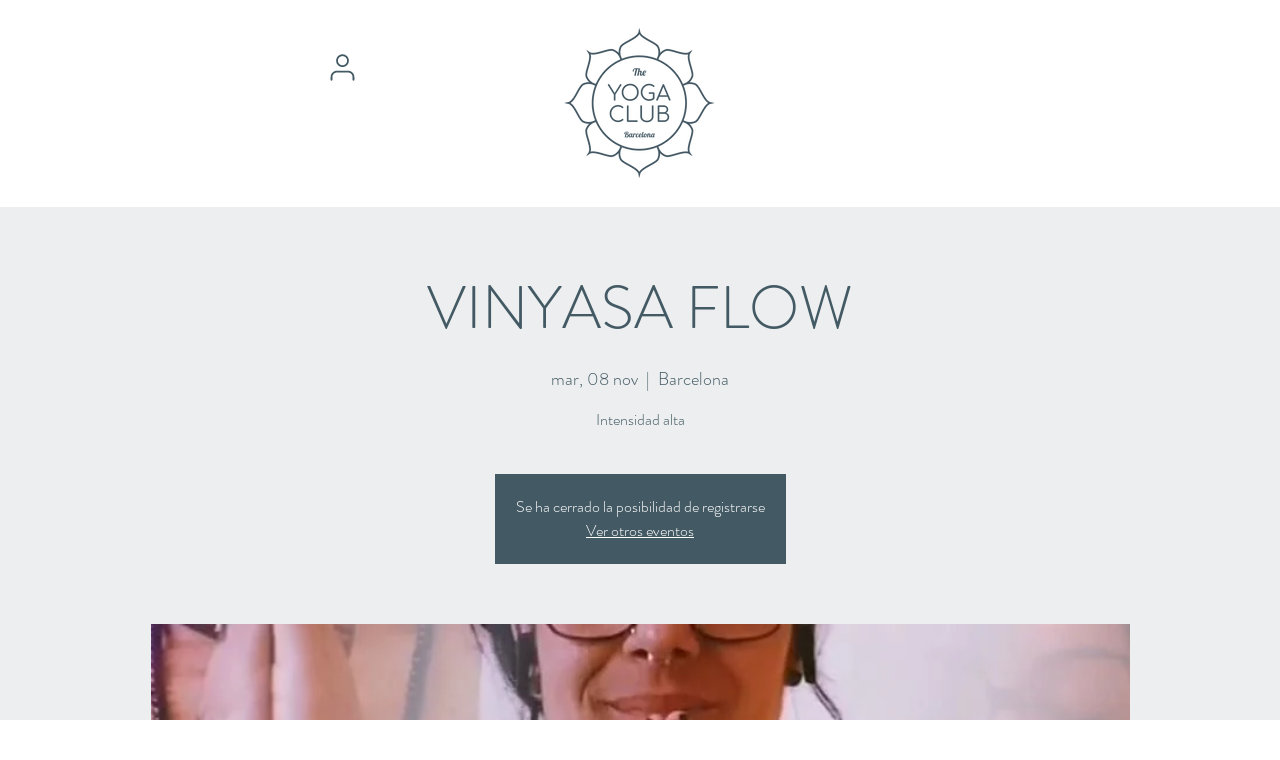

--- FILE ---
content_type: text/html; charset=utf-8
request_url: https://open.spotify.com/embed?uri=spotify%3Aplaylist%3A6O0IIiBXQxQYaa2ef9qvZr
body_size: 16287
content:
<!DOCTYPE html><html lang="en"><head><meta charSet="utf-8" data-next-head=""/><meta name="viewport" content="width=device-width" data-next-head=""/><title data-next-head=""></title><link rel="icon" href="/favicon.ico" data-next-head=""/><link rel="preload" href="https://embed-cdn.spotifycdn.com/_next/static/css/7914bff56eb925e2.css" as="style"/><link rel="preload" href="https://embed-cdn.spotifycdn.com/_next/static/css/36cf4511801a9b79.css" as="style"/><link rel="preload" href="https://embed-cdn.spotifycdn.com/_next/static/css/d76c1e843117f5f0.css" as="style"/><meta name="sentry-trace" content="98503a0c5d0daaae6a4f855e1d986e55-0c1ea47c9226da99-0"/><meta name="baggage" content="sentry-environment=production,sentry-release=ced44af6ebed86d66df43459733ceb1a3c21526a,sentry-public_key=4cc707ab12ea4779b417479c0550a5cb,sentry-trace_id=98503a0c5d0daaae6a4f855e1d986e55,sentry-org_id=22381,sentry-sampled=false,sentry-sample_rand=0.6852766092517393,sentry-sample_rate=0"/><link rel="stylesheet" href="https://embed-cdn.spotifycdn.com/_next/static/css/7914bff56eb925e2.css" data-n-g=""/><link rel="stylesheet" href="https://embed-cdn.spotifycdn.com/_next/static/css/36cf4511801a9b79.css" data-n-p=""/><link rel="stylesheet" href="https://embed-cdn.spotifycdn.com/_next/static/css/d76c1e843117f5f0.css" data-n-p=""/><noscript data-n-css=""></noscript><script defer="" noModule="" src="https://embed-cdn.spotifycdn.com/_next/static/chunks/polyfills-42372ed130431b0a.js"></script><script src="https://embed-cdn.spotifycdn.com/_next/static/chunks/webpack-3eff30c92f2a9d75.js" defer=""></script><script src="https://embed-cdn.spotifycdn.com/_next/static/chunks/framework-06746325465d6acb.js" defer=""></script><script src="https://embed-cdn.spotifycdn.com/_next/static/chunks/main-241dfb4a68cb01c5.js" defer=""></script><script src="https://embed-cdn.spotifycdn.com/_next/static/chunks/pages/_app-582f7e82245db44e.js" defer=""></script><script src="https://embed-cdn.spotifycdn.com/_next/static/chunks/c74a394c-e24855accc540de9.js" defer=""></script><script src="https://embed-cdn.spotifycdn.com/_next/static/chunks/956ba4ca-0c87f12d5cae4c6b.js" defer=""></script><script src="https://embed-cdn.spotifycdn.com/_next/static/chunks/6949-f7a6946275ce426e.js" defer=""></script><script src="https://embed-cdn.spotifycdn.com/_next/static/chunks/9567-3aa52b20ac3d0818.js" defer=""></script><script src="https://embed-cdn.spotifycdn.com/_next/static/chunks/6754-b57e72558a4cd895.js" defer=""></script><script src="https://embed-cdn.spotifycdn.com/_next/static/chunks/9472-2aeba8bb5698083b.js" defer=""></script><script src="https://embed-cdn.spotifycdn.com/_next/static/chunks/pages/playlist/%5Bid%5D-f2ac3624a7994e8e.js" defer=""></script><script src="https://embed-cdn.spotifycdn.com/_next/static/c865e50b-93df-4809-a74a-5ea3a203f254/_buildManifest.js" defer=""></script><script src="https://embed-cdn.spotifycdn.com/_next/static/c865e50b-93df-4809-a74a-5ea3a203f254/_ssgManifest.js" defer=""></script></head><body><div id="__next"><div style="--image-src:url(&#x27;https://image-cdn-ak.spotifycdn.com/image/ab67706c0000da8437a07d506cc6a9e1cbb019f5&#x27;)" data-testid="main-page"><base target="_blank"/><style data-emotion="css-global fdjozx">body{color:rgb(255, 255, 255);}h1,h2{margin:0;font-size:initial;font-weight:normal;}.no-focus-outline *:focus{outline:0;}button{margin:0;border:0;padding:0;color:inherit;background-color:transparent;cursor:pointer;}button:focus-visible{outline:#3673d4 auto 5px!important;border-bottom:none!important;}button::after{border-bottom:none!important;}a{color:rgb(255, 255, 255);-webkit-text-decoration:none;text-decoration:none;}a:focus-visible{-webkit-text-decoration:underline!important;text-decoration:underline!important;}button{-webkit-user-select:none;-moz-user-select:none;-ms-user-select:none;user-select:none;}</style><div data-testid="embed-widget-container" class="encore-dark-theme encore-layout-themes TrackListWidget_widgetContainer__VVETD" style="--dynamic-opacity:1;--dynamic-background-base:rgba(83, 83, 90, 255);--dynamic-background-tinted:rgba(50, 50, 57, 255);--dynamic-background-tinted-50:rgba(50, 50, 57, 0.5);--background-base:rgba(83, 83, 90, 255);--background-tinted:rgba(50, 50, 57, 255);--text-base:rgba(255, 255, 255, 255);--text-bright-accent:rgba(255, 255, 255, 255);--text-subdued:rgba(205, 205, 213, 255)"><div data-testid="initialized-false" class="TrackListWidget_trackListGridContainer__GZGxh"><div class="TrackListWidget_coverArtContainer__QAXYk"><div aria-hidden="true" class="CoverArtBase_coverArt__ne0XI CoverArtTrackList_coverArtTrackList__1YwHX"></div></div><div class="TrackListWidget_spotifyLogoContainer__M1SxS"><a title="Play on Spotify" href="https://open.spotify.com" role="button" aria-label="Play on Spotify" data-testid="spotify-logo"><svg data-encore-id="icon" role="img" aria-hidden="true" class="e-91185-icon e-91185-baseline" style="--encore-icon-fill:var(--text-base, #000000);--encore-icon-height:var(--encore-graphic-size-decorative-larger);--encore-icon-width:var(--encore-graphic-size-decorative-larger)" viewBox="0 0 24 24"><path d='M12.438 1.009C6.368.769 1.251 5.494 1.008 11.565c-.24 6.07 4.485 11.186 10.556 11.426 6.07.242 11.185-4.484 11.427-10.554S18.507 1.251 12.438 1.009m4.644 16.114a.657.657 0 0 1-.897.246 13.2 13.2 0 0 0-4.71-1.602 13.2 13.2 0 0 0-4.968.242.658.658 0 0 1-.31-1.278 14.5 14.5 0 0 1 5.46-.265c1.837.257 3.579.851 5.177 1.76.315.178.425.58.246.896zm1.445-2.887a.853.853 0 0 1-1.158.344 16.2 16.2 0 0 0-5.475-1.797 16.2 16.2 0 0 0-5.758.219.855.855 0 0 1-1.018-.65.85.85 0 0 1 .65-1.018 17.9 17.9 0 0 1 6.362-.241 17.9 17.9 0 0 1 6.049 1.985c.415.224.57.743.344 1.158zm1.602-3.255a1.05 1.05 0 0 1-1.418.448 19.7 19.7 0 0 0-6.341-2.025 19.6 19.6 0 0 0-6.655.199 1.05 1.05 0 1 1-.417-2.06 21.7 21.7 0 0 1 7.364-.22 21.7 21.7 0 0 1 7.019 2.24c.515.268.715.903.448 1.418'/></svg></a></div><div class="TrackListWidget_metadataContainer__EP9LF"><div class="CondensedMetadata_condensedMetadataWrapper__6reTF"><span class="e-91185-text encore-text-body-medium CondensedMetadata_title__FRgOV" data-encore-id="text" dir="auto"><div class="Marquee_container__CV7du"><div class="Marquee_scrollableContainer__mcSox"><div class="Marquee_inner__UKCZf"><span class="e-91185-text encore-text-body-medium CondensedMetadata_condensedMetadataContainer__egWwQ" data-encore-id="text"><span class="e-91185-text encore-text-body-medium" data-encore-id="text">Zen Space</span><span class="e-91185-text encore-text-body-small-bold encore-internal-color-text-subdued CondensedMetadata_separator__XZW4C" data-encore-id="text" aria-hidden="true">·</span><span class="e-91185-text encore-text-body-medium" data-encore-id="text">Naïr P. Nebot</span></span></div></div></div></span></div></div><div class="TrackListWidget_tagListContainer__I8UFM"></div><div class="TrackListWidget_playerControlsWrapper__MtZxe"></div></div><div class="TrackList_backgroundColorContainer__vm8ks TrackListWidget_trackListContainer__zpYQe" data-testid="tracklist"><div class="TrackList_opacityContainer__L_yni"><div class="TrackList_wrapper__H3yYt"><ol class="TrackList_trackListContainer__E6i38" aria-label="Track list"><li class="TracklistRow_trackListRow__vrAAd TracklistRow_isPlayable__U6o2r" data-testid="tracklist-row-0"><div class="TracklistRow_trackNumberCell__GQdAG"><button data-testid="playback-indicator" class="e-91185-button e-91185-button-tertiary e-91185-overflow-wrap-anywhere e-91185-baseline encore-text-body-medium-bold e-91185-focus-border e-91185-button-tertiary--condensed-all encore-internal-color-text-base TracklistRow_trackNumberCellContent__781FQ" aria-label="Play track" data-encore-id="buttonTertiary"><span class="e-91185-text encore-text-body-small encore-internal-color-text-subdued" data-encore-id="text">1</span></button></div><h3 class="e-91185-text encore-text-body-medium encore-internal-color-text-base TracklistRow_title__1RtS6" data-encore-id="text" dir="auto">Ong Namo - Live</h3><h4 class="e-91185-text encore-text-body-medium encore-internal-color-text-subdued TracklistRow_subtitle___DhJK" data-encore-id="text" dir="auto">Snatam Kaur, GuruGanesha Singh, Ram Dass, Manish Vyas</h4><div class="TracklistRow_durationCell__CUhMO" data-testid="duration-cell">13:02</div></li><li class="TracklistRow_trackListRow__vrAAd TracklistRow_isPlayable__U6o2r" data-testid="tracklist-row-1"><div class="TracklistRow_trackNumberCell__GQdAG"><button data-testid="playback-indicator" class="e-91185-button e-91185-button-tertiary e-91185-overflow-wrap-anywhere e-91185-baseline encore-text-body-medium-bold e-91185-focus-border e-91185-button-tertiary--condensed-all encore-internal-color-text-base TracklistRow_trackNumberCellContent__781FQ" aria-label="Play track" data-encore-id="buttonTertiary"><span class="e-91185-text encore-text-body-small encore-internal-color-text-subdued" data-encore-id="text">2</span></button></div><h3 class="e-91185-text encore-text-body-medium encore-internal-color-text-base TracklistRow_title__1RtS6" data-encore-id="text" dir="auto">Ong Namo</h3><h4 class="e-91185-text encore-text-body-medium encore-internal-color-text-subdued TracklistRow_subtitle___DhJK" data-encore-id="text" dir="auto">Mirabai Ceiba</h4><div class="TracklistRow_durationCell__CUhMO" data-testid="duration-cell">07:52</div></li><li class="TracklistRow_trackListRow__vrAAd TracklistRow_isPlayable__U6o2r" data-testid="tracklist-row-2"><div class="TracklistRow_trackNumberCell__GQdAG"><button data-testid="playback-indicator" class="e-91185-button e-91185-button-tertiary e-91185-overflow-wrap-anywhere e-91185-baseline encore-text-body-medium-bold e-91185-focus-border e-91185-button-tertiary--condensed-all encore-internal-color-text-base TracklistRow_trackNumberCellContent__781FQ" aria-label="Play track" data-encore-id="buttonTertiary"><span class="e-91185-text encore-text-body-small encore-internal-color-text-subdued" data-encore-id="text">3</span></button></div><h3 class="e-91185-text encore-text-body-medium encore-internal-color-text-base TracklistRow_title__1RtS6" data-encore-id="text" dir="auto">Ajai Alai</h3><h4 class="e-91185-text encore-text-body-medium encore-internal-color-text-subdued TracklistRow_subtitle___DhJK" data-encore-id="text" dir="auto">Ajeet</h4><div class="TracklistRow_durationCell__CUhMO" data-testid="duration-cell">08:37</div></li><li class="TracklistRow_trackListRow__vrAAd TracklistRow_isPlayable__U6o2r" data-testid="tracklist-row-3"><div class="TracklistRow_trackNumberCell__GQdAG"><button data-testid="playback-indicator" class="e-91185-button e-91185-button-tertiary e-91185-overflow-wrap-anywhere e-91185-baseline encore-text-body-medium-bold e-91185-focus-border e-91185-button-tertiary--condensed-all encore-internal-color-text-base TracklistRow_trackNumberCellContent__781FQ" aria-label="Play track" data-encore-id="buttonTertiary"><span class="e-91185-text encore-text-body-small encore-internal-color-text-subdued" data-encore-id="text">4</span></button></div><h3 class="e-91185-text encore-text-body-medium encore-internal-color-text-base TracklistRow_title__1RtS6" data-encore-id="text" dir="auto">Guru Ram Das</h3><h4 class="e-91185-text encore-text-body-medium encore-internal-color-text-subdued TracklistRow_subtitle___DhJK" data-encore-id="text" dir="auto">Jai-Jagdeesh</h4><div class="TracklistRow_durationCell__CUhMO" data-testid="duration-cell">09:24</div></li><li class="TracklistRow_trackListRow__vrAAd TracklistRow_isPlayable__U6o2r" data-testid="tracklist-row-4"><div class="TracklistRow_trackNumberCell__GQdAG"><button data-testid="playback-indicator" class="e-91185-button e-91185-button-tertiary e-91185-overflow-wrap-anywhere e-91185-baseline encore-text-body-medium-bold e-91185-focus-border e-91185-button-tertiary--condensed-all encore-internal-color-text-base TracklistRow_trackNumberCellContent__781FQ" aria-label="Play track" data-encore-id="buttonTertiary"><span class="e-91185-text encore-text-body-small encore-internal-color-text-subdued" data-encore-id="text">5</span></button></div><h3 class="e-91185-text encore-text-body-medium encore-internal-color-text-base TracklistRow_title__1RtS6" data-encore-id="text" dir="auto">Silent Bowls and Bells</h3><h4 class="e-91185-text encore-text-body-medium encore-internal-color-text-subdued TracklistRow_subtitle___DhJK" data-encore-id="text" dir="auto">Jane Winther</h4><div class="TracklistRow_durationCell__CUhMO" data-testid="duration-cell">03:03</div></li><li class="TracklistRow_trackListRow__vrAAd TracklistRow_isPlayable__U6o2r" data-testid="tracklist-row-5"><div class="TracklistRow_trackNumberCell__GQdAG"><button data-testid="playback-indicator" class="e-91185-button e-91185-button-tertiary e-91185-overflow-wrap-anywhere e-91185-baseline encore-text-body-medium-bold e-91185-focus-border e-91185-button-tertiary--condensed-all encore-internal-color-text-base TracklistRow_trackNumberCellContent__781FQ" aria-label="Play track" data-encore-id="buttonTertiary"><span class="e-91185-text encore-text-body-small encore-internal-color-text-subdued" data-encore-id="text">6</span></button></div><h3 class="e-91185-text encore-text-body-medium encore-internal-color-text-base TracklistRow_title__1RtS6" data-encore-id="text" dir="auto">Bliss</h3><h4 class="e-91185-text encore-text-body-medium encore-internal-color-text-subdued TracklistRow_subtitle___DhJK" data-encore-id="text" dir="auto">Sacred Earth</h4><div class="TracklistRow_durationCell__CUhMO" data-testid="duration-cell">07:25</div></li><li class="TracklistRow_trackListRow__vrAAd TracklistRow_isPlayable__U6o2r" data-testid="tracklist-row-6"><div class="TracklistRow_trackNumberCell__GQdAG"><button data-testid="playback-indicator" class="e-91185-button e-91185-button-tertiary e-91185-overflow-wrap-anywhere e-91185-baseline encore-text-body-medium-bold e-91185-focus-border e-91185-button-tertiary--condensed-all encore-internal-color-text-base TracklistRow_trackNumberCellContent__781FQ" aria-label="Play track" data-encore-id="buttonTertiary"><span class="e-91185-text encore-text-body-small encore-internal-color-text-subdued" data-encore-id="text">7</span></button></div><h3 class="e-91185-text encore-text-body-medium encore-internal-color-text-base TracklistRow_title__1RtS6" data-encore-id="text" dir="auto">Aum</h3><h4 class="e-91185-text encore-text-body-medium encore-internal-color-text-subdued TracklistRow_subtitle___DhJK" data-encore-id="text" dir="auto">Jane Winther</h4><div class="TracklistRow_durationCell__CUhMO" data-testid="duration-cell">07:01</div></li><li class="TracklistRow_trackListRow__vrAAd TracklistRow_isPlayable__U6o2r" data-testid="tracklist-row-7"><div class="TracklistRow_trackNumberCell__GQdAG"><button data-testid="playback-indicator" class="e-91185-button e-91185-button-tertiary e-91185-overflow-wrap-anywhere e-91185-baseline encore-text-body-medium-bold e-91185-focus-border e-91185-button-tertiary--condensed-all encore-internal-color-text-base TracklistRow_trackNumberCellContent__781FQ" aria-label="Play track" data-encore-id="buttonTertiary"><span class="e-91185-text encore-text-body-small encore-internal-color-text-subdued" data-encore-id="text">8</span></button></div><h3 class="e-91185-text encore-text-body-medium encore-internal-color-text-base TracklistRow_title__1RtS6" data-encore-id="text" dir="auto">Shiva</h3><h4 class="e-91185-text encore-text-body-medium encore-internal-color-text-subdued TracklistRow_subtitle___DhJK" data-encore-id="text" dir="auto">Edo &amp; Jo</h4><div class="TracklistRow_durationCell__CUhMO" data-testid="duration-cell">05:07</div></li><li class="TracklistRow_trackListRow__vrAAd TracklistRow_isPlayable__U6o2r" data-testid="tracklist-row-8"><div class="TracklistRow_trackNumberCell__GQdAG"><button data-testid="playback-indicator" class="e-91185-button e-91185-button-tertiary e-91185-overflow-wrap-anywhere e-91185-baseline encore-text-body-medium-bold e-91185-focus-border e-91185-button-tertiary--condensed-all encore-internal-color-text-base TracklistRow_trackNumberCellContent__781FQ" aria-label="Play track" data-encore-id="buttonTertiary"><span class="e-91185-text encore-text-body-small encore-internal-color-text-subdued" data-encore-id="text">9</span></button></div><h3 class="e-91185-text encore-text-body-medium encore-internal-color-text-base TracklistRow_title__1RtS6" data-encore-id="text" dir="auto">Om Tare Tu Tare Ture Soha</h3><h4 class="e-91185-text encore-text-body-medium encore-internal-color-text-subdued TracklistRow_subtitle___DhJK" data-encore-id="text" dir="auto">Mercedes Bahleda</h4><div class="TracklistRow_durationCell__CUhMO" data-testid="duration-cell">11:08</div></li><li class="TracklistRow_trackListRow__vrAAd TracklistRow_isPlayable__U6o2r" data-testid="tracklist-row-9"><div class="TracklistRow_trackNumberCell__GQdAG"><button data-testid="playback-indicator" class="e-91185-button e-91185-button-tertiary e-91185-overflow-wrap-anywhere e-91185-baseline encore-text-body-medium-bold e-91185-focus-border e-91185-button-tertiary--condensed-all encore-internal-color-text-base TracklistRow_trackNumberCellContent__781FQ" aria-label="Play track" data-encore-id="buttonTertiary"><span class="e-91185-text encore-text-body-small encore-internal-color-text-subdued" data-encore-id="text">10</span></button></div><h3 class="e-91185-text encore-text-body-medium encore-internal-color-text-base TracklistRow_title__1RtS6" data-encore-id="text" dir="auto">Hari Ohm Transformation</h3><h4 class="e-91185-text encore-text-body-medium encore-internal-color-text-subdued TracklistRow_subtitle___DhJK" data-encore-id="text" dir="auto">Dr. Joseph Michael Levry</h4><div class="TracklistRow_durationCell__CUhMO" data-testid="duration-cell">11:07</div></li><li class="TracklistRow_trackListRow__vrAAd TracklistRow_isPlayable__U6o2r" data-testid="tracklist-row-10"><div class="TracklistRow_trackNumberCell__GQdAG"><button data-testid="playback-indicator" class="e-91185-button e-91185-button-tertiary e-91185-overflow-wrap-anywhere e-91185-baseline encore-text-body-medium-bold e-91185-focus-border e-91185-button-tertiary--condensed-all encore-internal-color-text-base TracklistRow_trackNumberCellContent__781FQ" aria-label="Play track" data-encore-id="buttonTertiary"><span class="e-91185-text encore-text-body-small encore-internal-color-text-subdued" data-encore-id="text">11</span></button></div><h3 class="e-91185-text encore-text-body-medium encore-internal-color-text-base TracklistRow_title__1RtS6" data-encore-id="text" dir="auto">Ad Gureh Nameh</h3><h4 class="e-91185-text encore-text-body-medium encore-internal-color-text-subdued TracklistRow_subtitle___DhJK" data-encore-id="text" dir="auto">Sat Hari Singh Khalsa, Hari Bhajan Kaur Khalsa</h4><div class="TracklistRow_durationCell__CUhMO" data-testid="duration-cell">05:27</div></li><li class="TracklistRow_trackListRow__vrAAd TracklistRow_isPlayable__U6o2r" data-testid="tracklist-row-11"><div class="TracklistRow_trackNumberCell__GQdAG"><button data-testid="playback-indicator" class="e-91185-button e-91185-button-tertiary e-91185-overflow-wrap-anywhere e-91185-baseline encore-text-body-medium-bold e-91185-focus-border e-91185-button-tertiary--condensed-all encore-internal-color-text-base TracklistRow_trackNumberCellContent__781FQ" aria-label="Play track" data-encore-id="buttonTertiary"><span class="e-91185-text encore-text-body-small encore-internal-color-text-subdued" data-encore-id="text">12</span></button></div><h3 class="e-91185-text encore-text-body-medium encore-internal-color-text-base TracklistRow_title__1RtS6" data-encore-id="text" dir="auto">Thank You</h3><h4 class="e-91185-text encore-text-body-medium encore-internal-color-text-subdued TracklistRow_subtitle___DhJK" data-encore-id="text" dir="auto">Edo &amp; Jo</h4><div class="TracklistRow_durationCell__CUhMO" data-testid="duration-cell">07:40</div></li><li class="TracklistRow_trackListRow__vrAAd TracklistRow_isPlayable__U6o2r" data-testid="tracklist-row-12"><div class="TracklistRow_trackNumberCell__GQdAG"><button data-testid="playback-indicator" class="e-91185-button e-91185-button-tertiary e-91185-overflow-wrap-anywhere e-91185-baseline encore-text-body-medium-bold e-91185-focus-border e-91185-button-tertiary--condensed-all encore-internal-color-text-base TracklistRow_trackNumberCellContent__781FQ" aria-label="Play track" data-encore-id="buttonTertiary"><span class="e-91185-text encore-text-body-small encore-internal-color-text-subdued" data-encore-id="text">13</span></button></div><h3 class="e-91185-text encore-text-body-medium encore-internal-color-text-base TracklistRow_title__1RtS6" data-encore-id="text" dir="auto">Adi Shakti</h3><h4 class="e-91185-text encore-text-body-medium encore-internal-color-text-subdued TracklistRow_subtitle___DhJK" data-encore-id="text" dir="auto">Nirinjan Kaur, Matthew Schoening, Ram Dass</h4><div class="TracklistRow_durationCell__CUhMO" data-testid="duration-cell">07:35</div></li><li class="TracklistRow_trackListRow__vrAAd TracklistRow_isPlayable__U6o2r" data-testid="tracklist-row-13"><div class="TracklistRow_trackNumberCell__GQdAG"><button data-testid="playback-indicator" class="e-91185-button e-91185-button-tertiary e-91185-overflow-wrap-anywhere e-91185-baseline encore-text-body-medium-bold e-91185-focus-border e-91185-button-tertiary--condensed-all encore-internal-color-text-base TracklistRow_trackNumberCellContent__781FQ" aria-label="Play track" data-encore-id="buttonTertiary"><span class="e-91185-text encore-text-body-small encore-internal-color-text-subdued" data-encore-id="text">14</span></button></div><h3 class="e-91185-text encore-text-body-medium encore-internal-color-text-base TracklistRow_title__1RtS6" data-encore-id="text" dir="auto">Gobinday Mukunday</h3><h4 class="e-91185-text encore-text-body-medium encore-internal-color-text-subdued TracklistRow_subtitle___DhJK" data-encore-id="text" dir="auto">Sada Sat Kaur</h4><div class="TracklistRow_durationCell__CUhMO" data-testid="duration-cell">09:54</div></li><li class="TracklistRow_trackListRow__vrAAd TracklistRow_isPlayable__U6o2r" data-testid="tracklist-row-14"><div class="TracklistRow_trackNumberCell__GQdAG"><button data-testid="playback-indicator" class="e-91185-button e-91185-button-tertiary e-91185-overflow-wrap-anywhere e-91185-baseline encore-text-body-medium-bold e-91185-focus-border e-91185-button-tertiary--condensed-all encore-internal-color-text-base TracklistRow_trackNumberCellContent__781FQ" aria-label="Play track" data-encore-id="buttonTertiary"><span class="e-91185-text encore-text-body-small encore-internal-color-text-subdued" data-encore-id="text">15</span></button></div><h3 class="e-91185-text encore-text-body-medium encore-internal-color-text-base TracklistRow_title__1RtS6" data-encore-id="text" dir="auto">Haseya</h3><h4 class="e-91185-text encore-text-body-medium encore-internal-color-text-subdued TracklistRow_subtitle___DhJK" data-encore-id="text" dir="auto">Ajeet, Peia</h4><div class="TracklistRow_durationCell__CUhMO" data-testid="duration-cell">06:52</div></li><li class="TracklistRow_trackListRow__vrAAd TracklistRow_isPlayable__U6o2r" data-testid="tracklist-row-15"><div class="TracklistRow_trackNumberCell__GQdAG"><button data-testid="playback-indicator" class="e-91185-button e-91185-button-tertiary e-91185-overflow-wrap-anywhere e-91185-baseline encore-text-body-medium-bold e-91185-focus-border e-91185-button-tertiary--condensed-all encore-internal-color-text-base TracklistRow_trackNumberCellContent__781FQ" aria-label="Play track" data-encore-id="buttonTertiary"><span class="e-91185-text encore-text-body-small encore-internal-color-text-subdued" data-encore-id="text">16</span></button></div><h3 class="e-91185-text encore-text-body-medium encore-internal-color-text-base TracklistRow_title__1RtS6" data-encore-id="text" dir="auto">Shivaratri</h3><h4 class="e-91185-text encore-text-body-medium encore-internal-color-text-subdued TracklistRow_subtitle___DhJK" data-encore-id="text" dir="auto">Benjy Wertheimer, John De Kadt</h4><div class="TracklistRow_durationCell__CUhMO" data-testid="duration-cell">09:23</div></li><li class="TracklistRow_trackListRow__vrAAd TracklistRow_isPlayable__U6o2r" data-testid="tracklist-row-16"><div class="TracklistRow_trackNumberCell__GQdAG"><button data-testid="playback-indicator" class="e-91185-button e-91185-button-tertiary e-91185-overflow-wrap-anywhere e-91185-baseline encore-text-body-medium-bold e-91185-focus-border e-91185-button-tertiary--condensed-all encore-internal-color-text-base TracklistRow_trackNumberCellContent__781FQ" aria-label="Play track" data-encore-id="buttonTertiary"><span class="e-91185-text encore-text-body-small encore-internal-color-text-subdued" data-encore-id="text">17</span></button></div><h3 class="e-91185-text encore-text-body-medium encore-internal-color-text-base TracklistRow_title__1RtS6" data-encore-id="text" dir="auto">Guru Ram Das Meditation</h3><h4 class="e-91185-text encore-text-body-medium encore-internal-color-text-subdued TracklistRow_subtitle___DhJK" data-encore-id="text" dir="auto">Ajeet</h4><div class="TracklistRow_durationCell__CUhMO" data-testid="duration-cell">11:10</div></li><li class="TracklistRow_trackListRow__vrAAd TracklistRow_isPlayable__U6o2r" data-testid="tracklist-row-17"><div class="TracklistRow_trackNumberCell__GQdAG"><button data-testid="playback-indicator" class="e-91185-button e-91185-button-tertiary e-91185-overflow-wrap-anywhere e-91185-baseline encore-text-body-medium-bold e-91185-focus-border e-91185-button-tertiary--condensed-all encore-internal-color-text-base TracklistRow_trackNumberCellContent__781FQ" aria-label="Play track" data-encore-id="buttonTertiary"><span class="e-91185-text encore-text-body-small encore-internal-color-text-subdued" data-encore-id="text">18</span></button></div><h3 class="e-91185-text encore-text-body-medium encore-internal-color-text-base TracklistRow_title__1RtS6" data-encore-id="text" dir="auto">Saraswati (Creativity and Wisdom)</h3><h4 class="e-91185-text encore-text-body-medium encore-internal-color-text-subdued TracklistRow_subtitle___DhJK" data-encore-id="text" dir="auto">Edo &amp; Jo</h4><div class="TracklistRow_durationCell__CUhMO" data-testid="duration-cell">08:46</div></li><li class="TracklistRow_trackListRow__vrAAd TracklistRow_isPlayable__U6o2r" data-testid="tracklist-row-18"><div class="TracklistRow_trackNumberCell__GQdAG"><button data-testid="playback-indicator" class="e-91185-button e-91185-button-tertiary e-91185-overflow-wrap-anywhere e-91185-baseline encore-text-body-medium-bold e-91185-focus-border e-91185-button-tertiary--condensed-all encore-internal-color-text-base TracklistRow_trackNumberCellContent__781FQ" aria-label="Play track" data-encore-id="buttonTertiary"><span class="e-91185-text encore-text-body-small encore-internal-color-text-subdued" data-encore-id="text">19</span></button></div><h3 class="e-91185-text encore-text-body-medium encore-internal-color-text-base TracklistRow_title__1RtS6" data-encore-id="text" dir="auto">Gayatri</h3><h4 class="e-91185-text encore-text-body-medium encore-internal-color-text-subdued TracklistRow_subtitle___DhJK" data-encore-id="text" dir="auto">Edo &amp; Jo</h4><div class="TracklistRow_durationCell__CUhMO" data-testid="duration-cell">08:43</div></li><li class="TracklistRow_trackListRow__vrAAd TracklistRow_isPlayable__U6o2r" data-testid="tracklist-row-19"><div class="TracklistRow_trackNumberCell__GQdAG"><button data-testid="playback-indicator" class="e-91185-button e-91185-button-tertiary e-91185-overflow-wrap-anywhere e-91185-baseline encore-text-body-medium-bold e-91185-focus-border e-91185-button-tertiary--condensed-all encore-internal-color-text-base TracklistRow_trackNumberCellContent__781FQ" aria-label="Play track" data-encore-id="buttonTertiary"><span class="e-91185-text encore-text-body-small encore-internal-color-text-subdued" data-encore-id="text">20</span></button></div><h3 class="e-91185-text encore-text-body-medium encore-internal-color-text-base TracklistRow_title__1RtS6" data-encore-id="text" dir="auto">Shiva Shambo</h3><h4 class="e-91185-text encore-text-body-medium encore-internal-color-text-subdued TracklistRow_subtitle___DhJK" data-encore-id="text" dir="auto">Namaste</h4><div class="TracklistRow_durationCell__CUhMO" data-testid="duration-cell">09:34</div></li><li class="TracklistRow_trackListRow__vrAAd TracklistRow_isPlayable__U6o2r" data-testid="tracklist-row-20"><div class="TracklistRow_trackNumberCell__GQdAG"><button data-testid="playback-indicator" class="e-91185-button e-91185-button-tertiary e-91185-overflow-wrap-anywhere e-91185-baseline encore-text-body-medium-bold e-91185-focus-border e-91185-button-tertiary--condensed-all encore-internal-color-text-base TracklistRow_trackNumberCellContent__781FQ" aria-label="Play track" data-encore-id="buttonTertiary"><span class="e-91185-text encore-text-body-small encore-internal-color-text-subdued" data-encore-id="text">21</span></button></div><h3 class="e-91185-text encore-text-body-medium encore-internal-color-text-base TracklistRow_title__1RtS6" data-encore-id="text" dir="auto">Om Namah Shivaya</h3><h4 class="e-91185-text encore-text-body-medium encore-internal-color-text-subdued TracklistRow_subtitle___DhJK" data-encore-id="text" dir="auto">Indiajiva</h4><div class="TracklistRow_durationCell__CUhMO" data-testid="duration-cell">05:24</div></li><li class="TracklistRow_trackListRow__vrAAd TracklistRow_isPlayable__U6o2r" data-testid="tracklist-row-21"><div class="TracklistRow_trackNumberCell__GQdAG"><button data-testid="playback-indicator" class="e-91185-button e-91185-button-tertiary e-91185-overflow-wrap-anywhere e-91185-baseline encore-text-body-medium-bold e-91185-focus-border e-91185-button-tertiary--condensed-all encore-internal-color-text-base TracklistRow_trackNumberCellContent__781FQ" aria-label="Play track" data-encore-id="buttonTertiary"><span class="e-91185-text encore-text-body-small encore-internal-color-text-subdued" data-encore-id="text">22</span></button></div><h3 class="e-91185-text encore-text-body-medium encore-internal-color-text-base TracklistRow_title__1RtS6" data-encore-id="text" dir="auto">Ong Namo</h3><h4 class="e-91185-text encore-text-body-medium encore-internal-color-text-subdued TracklistRow_subtitle___DhJK" data-encore-id="text" dir="auto">Nirinjan Kaur, Matthew Schoening, Ram Dass</h4><div class="TracklistRow_durationCell__CUhMO" data-testid="duration-cell">06:06</div></li><li class="TracklistRow_trackListRow__vrAAd" data-testid="tracklist-row-22"><div class="TracklistRow_trackNumberCell__GQdAG"><button data-testid="playback-indicator" disabled="" class="e-91185-button e-91185-button-tertiary e-91185-overflow-wrap-anywhere e-91185-baseline encore-text-body-medium-bold e-91185-focus-border e-91185-button-tertiary--condensed-all encore-internal-color-text-base TracklistRow_trackNumberCellContent__781FQ" aria-label="Play track" data-encore-id="buttonTertiary"><span class="e-91185-text encore-text-body-small encore-internal-color-text-base" data-encore-id="text">23</span></button></div><h3 class="e-91185-text encore-text-body-medium encore-internal-color-text-base TracklistRow_title__1RtS6" data-encore-id="text" dir="auto">Bhavanyastakam - A Prayer To Mother Divine</h3><h4 class="e-91185-text encore-text-body-medium encore-internal-color-text-subdued TracklistRow_subtitle___DhJK" data-encore-id="text" dir="auto">Craig Pruess, Urmila Devi Goenka</h4><div class="TracklistRow_durationCell__CUhMO" data-testid="duration-cell">10:20</div></li><li class="TracklistRow_trackListRow__vrAAd TracklistRow_isPlayable__U6o2r" data-testid="tracklist-row-23"><div class="TracklistRow_trackNumberCell__GQdAG"><button data-testid="playback-indicator" class="e-91185-button e-91185-button-tertiary e-91185-overflow-wrap-anywhere e-91185-baseline encore-text-body-medium-bold e-91185-focus-border e-91185-button-tertiary--condensed-all encore-internal-color-text-base TracklistRow_trackNumberCellContent__781FQ" aria-label="Play track" data-encore-id="buttonTertiary"><span class="e-91185-text encore-text-body-small encore-internal-color-text-subdued" data-encore-id="text">24</span></button></div><h3 class="e-91185-text encore-text-body-medium encore-internal-color-text-base TracklistRow_title__1RtS6" data-encore-id="text" dir="auto">Asato Ma</h3><h4 class="e-91185-text encore-text-body-medium encore-internal-color-text-subdued TracklistRow_subtitle___DhJK" data-encore-id="text" dir="auto">Bhargav Mistry</h4><div class="TracklistRow_durationCell__CUhMO" data-testid="duration-cell">08:07</div></li><li class="TracklistRow_trackListRow__vrAAd TracklistRow_isPlayable__U6o2r" data-testid="tracklist-row-24"><div class="TracklistRow_trackNumberCell__GQdAG"><button data-testid="playback-indicator" class="e-91185-button e-91185-button-tertiary e-91185-overflow-wrap-anywhere e-91185-baseline encore-text-body-medium-bold e-91185-focus-border e-91185-button-tertiary--condensed-all encore-internal-color-text-base TracklistRow_trackNumberCellContent__781FQ" aria-label="Play track" data-encore-id="buttonTertiary"><span class="e-91185-text encore-text-body-small encore-internal-color-text-subdued" data-encore-id="text">25</span></button></div><h3 class="e-91185-text encore-text-body-medium encore-internal-color-text-base TracklistRow_title__1RtS6" data-encore-id="text" dir="auto">Gobinda Gobindah Haray Haray</h3><h4 class="e-91185-text encore-text-body-medium encore-internal-color-text-subdued TracklistRow_subtitle___DhJK" data-encore-id="text" dir="auto">Amrit Kirtan</h4><div class="TracklistRow_durationCell__CUhMO" data-testid="duration-cell">11:06</div></li><li class="TracklistRow_trackListRow__vrAAd TracklistRow_isPlayable__U6o2r" data-testid="tracklist-row-25"><div class="TracklistRow_trackNumberCell__GQdAG"><button data-testid="playback-indicator" class="e-91185-button e-91185-button-tertiary e-91185-overflow-wrap-anywhere e-91185-baseline encore-text-body-medium-bold e-91185-focus-border e-91185-button-tertiary--condensed-all encore-internal-color-text-base TracklistRow_trackNumberCellContent__781FQ" aria-label="Play track" data-encore-id="buttonTertiary"><span class="e-91185-text encore-text-body-small encore-internal-color-text-subdued" data-encore-id="text">26</span></button></div><h3 class="e-91185-text encore-text-body-medium encore-internal-color-text-base TracklistRow_title__1RtS6" data-encore-id="text" dir="auto">Humee Hum Brahm Hum</h3><h4 class="e-91185-text encore-text-body-medium encore-internal-color-text-subdued TracklistRow_subtitle___DhJK" data-encore-id="text" dir="auto">Siri Sadhana Kaur</h4><div class="TracklistRow_durationCell__CUhMO" data-testid="duration-cell">07:55</div></li><li class="TracklistRow_trackListRow__vrAAd TracklistRow_isPlayable__U6o2r" data-testid="tracklist-row-26"><div class="TracklistRow_trackNumberCell__GQdAG"><button data-testid="playback-indicator" class="e-91185-button e-91185-button-tertiary e-91185-overflow-wrap-anywhere e-91185-baseline encore-text-body-medium-bold e-91185-focus-border e-91185-button-tertiary--condensed-all encore-internal-color-text-base TracklistRow_trackNumberCellContent__781FQ" aria-label="Play track" data-encore-id="buttonTertiary"><span class="e-91185-text encore-text-body-small encore-internal-color-text-subdued" data-encore-id="text">27</span></button></div><h3 class="e-91185-text encore-text-body-medium encore-internal-color-text-base TracklistRow_title__1RtS6" data-encore-id="text" dir="auto">Hami Ham Brahm Ham</h3><h4 class="e-91185-text encore-text-body-medium encore-internal-color-text-subdued TracklistRow_subtitle___DhJK" data-encore-id="text" dir="auto">Paramjeet Singh, Kaur</h4><div class="TracklistRow_durationCell__CUhMO" data-testid="duration-cell">11:24</div></li><li class="TracklistRow_trackListRow__vrAAd TracklistRow_isPlayable__U6o2r" data-testid="tracklist-row-27"><div class="TracklistRow_trackNumberCell__GQdAG"><button data-testid="playback-indicator" class="e-91185-button e-91185-button-tertiary e-91185-overflow-wrap-anywhere e-91185-baseline encore-text-body-medium-bold e-91185-focus-border e-91185-button-tertiary--condensed-all encore-internal-color-text-base TracklistRow_trackNumberCellContent__781FQ" aria-label="Play track" data-encore-id="buttonTertiary"><span class="e-91185-text encore-text-body-small encore-internal-color-text-subdued" data-encore-id="text">28</span></button></div><h3 class="e-91185-text encore-text-body-medium encore-internal-color-text-base TracklistRow_title__1RtS6" data-encore-id="text" dir="auto">Ang Sang Wahe Guru</h3><h4 class="e-91185-text encore-text-body-medium encore-internal-color-text-subdued TracklistRow_subtitle___DhJK" data-encore-id="text" dir="auto">Gurudass</h4><div class="TracklistRow_durationCell__CUhMO" data-testid="duration-cell">11:05</div></li><li class="TracklistRow_trackListRow__vrAAd TracklistRow_isPlayable__U6o2r" data-testid="tracklist-row-28"><div class="TracklistRow_trackNumberCell__GQdAG"><button data-testid="playback-indicator" class="e-91185-button e-91185-button-tertiary e-91185-overflow-wrap-anywhere e-91185-baseline encore-text-body-medium-bold e-91185-focus-border e-91185-button-tertiary--condensed-all encore-internal-color-text-base TracklistRow_trackNumberCellContent__781FQ" aria-label="Play track" data-encore-id="buttonTertiary"><span class="e-91185-text encore-text-body-small encore-internal-color-text-subdued" data-encore-id="text">29</span></button></div><h3 class="e-91185-text encore-text-body-medium encore-internal-color-text-base TracklistRow_title__1RtS6" data-encore-id="text" dir="auto">Prana</h3><h4 class="e-91185-text encore-text-body-medium encore-internal-color-text-subdued TracklistRow_subtitle___DhJK" data-encore-id="text" dir="auto">Shaman&#x27;s Dream</h4><div class="TracklistRow_durationCell__CUhMO" data-testid="duration-cell">03:38</div></li><li class="TracklistRow_trackListRow__vrAAd TracklistRow_isPlayable__U6o2r" data-testid="tracklist-row-29"><div class="TracklistRow_trackNumberCell__GQdAG"><button data-testid="playback-indicator" class="e-91185-button e-91185-button-tertiary e-91185-overflow-wrap-anywhere e-91185-baseline encore-text-body-medium-bold e-91185-focus-border e-91185-button-tertiary--condensed-all encore-internal-color-text-base TracklistRow_trackNumberCellContent__781FQ" aria-label="Play track" data-encore-id="buttonTertiary"><span class="e-91185-text encore-text-body-small encore-internal-color-text-subdued" data-encore-id="text">30</span></button></div><h3 class="e-91185-text encore-text-body-medium encore-internal-color-text-base TracklistRow_title__1RtS6" data-encore-id="text" dir="auto">Namaste</h3><h4 class="e-91185-text encore-text-body-medium encore-internal-color-text-subdued TracklistRow_subtitle___DhJK" data-encore-id="text" dir="auto">Deva Premal, Miten, Manose</h4><div class="TracklistRow_durationCell__CUhMO" data-testid="duration-cell">05:59</div></li><li class="TracklistRow_trackListRow__vrAAd TracklistRow_isPlayable__U6o2r" data-testid="tracklist-row-30"><div class="TracklistRow_trackNumberCell__GQdAG"><button data-testid="playback-indicator" class="e-91185-button e-91185-button-tertiary e-91185-overflow-wrap-anywhere e-91185-baseline encore-text-body-medium-bold e-91185-focus-border e-91185-button-tertiary--condensed-all encore-internal-color-text-base TracklistRow_trackNumberCellContent__781FQ" aria-label="Play track" data-encore-id="buttonTertiary"><span class="e-91185-text encore-text-body-small encore-internal-color-text-subdued" data-encore-id="text">31</span></button></div><h3 class="e-91185-text encore-text-body-medium encore-internal-color-text-base TracklistRow_title__1RtS6" data-encore-id="text" dir="auto">Twilight</h3><h4 class="e-91185-text encore-text-body-medium encore-internal-color-text-subdued TracklistRow_subtitle___DhJK" data-encore-id="text" dir="auto">Wah!</h4><div class="TracklistRow_durationCell__CUhMO" data-testid="duration-cell">05:45</div></li><li class="TracklistRow_trackListRow__vrAAd TracklistRow_isPlayable__U6o2r" data-testid="tracklist-row-31"><div class="TracklistRow_trackNumberCell__GQdAG"><button data-testid="playback-indicator" class="e-91185-button e-91185-button-tertiary e-91185-overflow-wrap-anywhere e-91185-baseline encore-text-body-medium-bold e-91185-focus-border e-91185-button-tertiary--condensed-all encore-internal-color-text-base TracklistRow_trackNumberCellContent__781FQ" aria-label="Play track" data-encore-id="buttonTertiary"><span class="e-91185-text encore-text-body-small encore-internal-color-text-subdued" data-encore-id="text">32</span></button></div><h3 class="e-91185-text encore-text-body-medium encore-internal-color-text-base TracklistRow_title__1RtS6" data-encore-id="text" dir="auto">Om Sahana Vavatu (Shanti Mantra)</h3><h4 class="e-91185-text encore-text-body-medium encore-internal-color-text-subdued TracklistRow_subtitle___DhJK" data-encore-id="text" dir="auto">Deva Premal, Miten, Manose</h4><div class="TracklistRow_durationCell__CUhMO" data-testid="duration-cell">02:03</div></li><li class="TracklistRow_trackListRow__vrAAd TracklistRow_isPlayable__U6o2r" data-testid="tracklist-row-32"><div class="TracklistRow_trackNumberCell__GQdAG"><button data-testid="playback-indicator" class="e-91185-button e-91185-button-tertiary e-91185-overflow-wrap-anywhere e-91185-baseline encore-text-body-medium-bold e-91185-focus-border e-91185-button-tertiary--condensed-all encore-internal-color-text-base TracklistRow_trackNumberCellContent__781FQ" aria-label="Play track" data-encore-id="buttonTertiary"><span class="e-91185-text encore-text-body-small encore-internal-color-text-subdued" data-encore-id="text">33</span></button></div><h3 class="e-91185-text encore-text-body-medium encore-internal-color-text-base TracklistRow_title__1RtS6" data-encore-id="text" dir="auto">Amba Parameshwari</h3><h4 class="e-91185-text encore-text-body-medium encore-internal-color-text-subdued TracklistRow_subtitle___DhJK" data-encore-id="text" dir="auto">Shantala</h4><div class="TracklistRow_durationCell__CUhMO" data-testid="duration-cell">08:11</div></li><li class="TracklistRow_trackListRow__vrAAd TracklistRow_isPlayable__U6o2r" data-testid="tracklist-row-33"><div class="TracklistRow_trackNumberCell__GQdAG"><button data-testid="playback-indicator" class="e-91185-button e-91185-button-tertiary e-91185-overflow-wrap-anywhere e-91185-baseline encore-text-body-medium-bold e-91185-focus-border e-91185-button-tertiary--condensed-all encore-internal-color-text-base TracklistRow_trackNumberCellContent__781FQ" aria-label="Play track" data-encore-id="buttonTertiary"><span class="e-91185-text encore-text-body-small encore-internal-color-text-subdued" data-encore-id="text">34</span></button></div><h3 class="e-91185-text encore-text-body-medium encore-internal-color-text-base TracklistRow_title__1RtS6" data-encore-id="text" dir="auto">Om Gam Ganapataye Namaha</h3><h4 class="e-91185-text encore-text-body-medium encore-internal-color-text-subdued TracklistRow_subtitle___DhJK" data-encore-id="text" dir="auto">Edo &amp; Jo</h4><div class="TracklistRow_durationCell__CUhMO" data-testid="duration-cell">09:28</div></li><li class="TracklistRow_trackListRow__vrAAd TracklistRow_isPlayable__U6o2r" data-testid="tracklist-row-34"><div class="TracklistRow_trackNumberCell__GQdAG"><button data-testid="playback-indicator" class="e-91185-button e-91185-button-tertiary e-91185-overflow-wrap-anywhere e-91185-baseline encore-text-body-medium-bold e-91185-focus-border e-91185-button-tertiary--condensed-all encore-internal-color-text-base TracklistRow_trackNumberCellContent__781FQ" aria-label="Play track" data-encore-id="buttonTertiary"><span class="e-91185-text encore-text-body-small encore-internal-color-text-subdued" data-encore-id="text">35</span></button></div><h3 class="e-91185-text encore-text-body-medium encore-internal-color-text-base TracklistRow_title__1RtS6" data-encore-id="text" dir="auto">Om</h3><h4 class="e-91185-text encore-text-body-medium encore-internal-color-text-subdued TracklistRow_subtitle___DhJK" data-encore-id="text" dir="auto">Jane Winther</h4><div class="TracklistRow_durationCell__CUhMO" data-testid="duration-cell">05:45</div></li><li class="TracklistRow_trackListRow__vrAAd TracklistRow_isPlayable__U6o2r" data-testid="tracklist-row-35"><div class="TracklistRow_trackNumberCell__GQdAG"><button data-testid="playback-indicator" class="e-91185-button e-91185-button-tertiary e-91185-overflow-wrap-anywhere e-91185-baseline encore-text-body-medium-bold e-91185-focus-border e-91185-button-tertiary--condensed-all encore-internal-color-text-base TracklistRow_trackNumberCellContent__781FQ" aria-label="Play track" data-encore-id="buttonTertiary"><span class="e-91185-text encore-text-body-small encore-internal-color-text-subdued" data-encore-id="text">36</span></button></div><h3 class="e-91185-text encore-text-body-medium encore-internal-color-text-base TracklistRow_title__1RtS6" data-encore-id="text" dir="auto">Dhan Dhan Ram Das Gur - Miracles</h3><h4 class="e-91185-text encore-text-body-medium encore-internal-color-text-subdued TracklistRow_subtitle___DhJK" data-encore-id="text" dir="auto">Snatam Kaur</h4><div class="TracklistRow_durationCell__CUhMO" data-testid="duration-cell">07:48</div></li><li class="TracklistRow_trackListRow__vrAAd TracklistRow_isPlayable__U6o2r" data-testid="tracklist-row-36"><div class="TracklistRow_trackNumberCell__GQdAG"><button data-testid="playback-indicator" class="e-91185-button e-91185-button-tertiary e-91185-overflow-wrap-anywhere e-91185-baseline encore-text-body-medium-bold e-91185-focus-border e-91185-button-tertiary--condensed-all encore-internal-color-text-base TracklistRow_trackNumberCellContent__781FQ" aria-label="Play track" data-encore-id="buttonTertiary"><span class="e-91185-text encore-text-body-small encore-internal-color-text-subdued" data-encore-id="text">37</span></button></div><h3 class="e-91185-text encore-text-body-medium encore-internal-color-text-base TracklistRow_title__1RtS6" data-encore-id="text" dir="auto">Aum Shanti Shanti Shantih</h3><h4 class="e-91185-text encore-text-body-medium encore-internal-color-text-subdued TracklistRow_subtitle___DhJK" data-encore-id="text" dir="auto">Shiuli Subaya</h4><div class="TracklistRow_durationCell__CUhMO" data-testid="duration-cell">05:33</div></li><li class="TracklistRow_trackListRow__vrAAd TracklistRow_isPlayable__U6o2r" data-testid="tracklist-row-37"><div class="TracklistRow_trackNumberCell__GQdAG"><button data-testid="playback-indicator" class="e-91185-button e-91185-button-tertiary e-91185-overflow-wrap-anywhere e-91185-baseline encore-text-body-medium-bold e-91185-focus-border e-91185-button-tertiary--condensed-all encore-internal-color-text-base TracklistRow_trackNumberCellContent__781FQ" aria-label="Play track" data-encore-id="buttonTertiary"><span class="e-91185-text encore-text-body-small encore-internal-color-text-subdued" data-encore-id="text">38</span></button></div><h3 class="e-91185-text encore-text-body-medium encore-internal-color-text-base TracklistRow_title__1RtS6" data-encore-id="text" dir="auto">Madhuram</h3><h4 class="e-91185-text encore-text-body-medium encore-internal-color-text-subdued TracklistRow_subtitle___DhJK" data-encore-id="text" dir="auto">Edo &amp; Jo</h4><div class="TracklistRow_durationCell__CUhMO" data-testid="duration-cell">10:51</div></li><li class="TracklistRow_trackListRow__vrAAd TracklistRow_isPlayable__U6o2r" data-testid="tracklist-row-38"><div class="TracklistRow_trackNumberCell__GQdAG"><button data-testid="playback-indicator" class="e-91185-button e-91185-button-tertiary e-91185-overflow-wrap-anywhere e-91185-baseline encore-text-body-medium-bold e-91185-focus-border e-91185-button-tertiary--condensed-all encore-internal-color-text-base TracklistRow_trackNumberCellContent__781FQ" aria-label="Play track" data-encore-id="buttonTertiary"><span class="e-91185-text encore-text-body-small encore-internal-color-text-subdued" data-encore-id="text">39</span></button></div><h3 class="e-91185-text encore-text-body-medium encore-internal-color-text-base TracklistRow_title__1RtS6" data-encore-id="text" dir="auto">Tantroktam Devi Suktam (Edit)</h3><h4 class="e-91185-text encore-text-body-medium encore-internal-color-text-subdued TracklistRow_subtitle___DhJK" data-encore-id="text" dir="auto">Ben Leinbach, Jaya Lakshmi</h4><div class="TracklistRow_durationCell__CUhMO" data-testid="duration-cell">04:42</div></li><li class="TracklistRow_trackListRow__vrAAd TracklistRow_isPlayable__U6o2r" data-testid="tracklist-row-39"><div class="TracklistRow_trackNumberCell__GQdAG"><button data-testid="playback-indicator" class="e-91185-button e-91185-button-tertiary e-91185-overflow-wrap-anywhere e-91185-baseline encore-text-body-medium-bold e-91185-focus-border e-91185-button-tertiary--condensed-all encore-internal-color-text-base TracklistRow_trackNumberCellContent__781FQ" aria-label="Play track" data-encore-id="buttonTertiary"><span class="e-91185-text encore-text-body-small encore-internal-color-text-subdued" data-encore-id="text">40</span></button></div><h3 class="e-91185-text encore-text-body-medium encore-internal-color-text-base TracklistRow_title__1RtS6" data-encore-id="text" dir="auto">Sita Ram</h3><h4 class="e-91185-text encore-text-body-medium encore-internal-color-text-subdued TracklistRow_subtitle___DhJK" data-encore-id="text" dir="auto">Tina Malia</h4><div class="TracklistRow_durationCell__CUhMO" data-testid="duration-cell">04:56</div></li><li class="TracklistRow_trackListRow__vrAAd TracklistRow_isPlayable__U6o2r" data-testid="tracklist-row-40"><div class="TracklistRow_trackNumberCell__GQdAG"><button data-testid="playback-indicator" class="e-91185-button e-91185-button-tertiary e-91185-overflow-wrap-anywhere e-91185-baseline encore-text-body-medium-bold e-91185-focus-border e-91185-button-tertiary--condensed-all encore-internal-color-text-base TracklistRow_trackNumberCellContent__781FQ" aria-label="Play track" data-encore-id="buttonTertiary"><span class="e-91185-text encore-text-body-small encore-internal-color-text-subdued" data-encore-id="text">41</span></button></div><h3 class="e-91185-text encore-text-body-medium encore-internal-color-text-base TracklistRow_title__1RtS6" data-encore-id="text" dir="auto">Waah Yantee - Creativity</h3><h4 class="e-91185-text encore-text-body-medium encore-internal-color-text-subdued TracklistRow_subtitle___DhJK" data-encore-id="text" dir="auto">Snatam Kaur</h4><div class="TracklistRow_durationCell__CUhMO" data-testid="duration-cell">07:36</div></li><li class="TracklistRow_trackListRow__vrAAd TracklistRow_isPlayable__U6o2r" data-testid="tracklist-row-41"><div class="TracklistRow_trackNumberCell__GQdAG"><button data-testid="playback-indicator" class="e-91185-button e-91185-button-tertiary e-91185-overflow-wrap-anywhere e-91185-baseline encore-text-body-medium-bold e-91185-focus-border e-91185-button-tertiary--condensed-all encore-internal-color-text-base TracklistRow_trackNumberCellContent__781FQ" aria-label="Play track" data-encore-id="buttonTertiary"><span class="e-91185-text encore-text-body-small encore-internal-color-text-subdued" data-encore-id="text">42</span></button></div><h3 class="e-91185-text encore-text-body-medium encore-internal-color-text-base TracklistRow_title__1RtS6" data-encore-id="text" dir="auto">Matamua</h3><h4 class="e-91185-text encore-text-body-medium encore-internal-color-text-subdued TracklistRow_subtitle___DhJK" data-encore-id="text" dir="auto">Deuter</h4><div class="TracklistRow_durationCell__CUhMO" data-testid="duration-cell">09:47</div></li><li class="TracklistRow_trackListRow__vrAAd TracklistRow_isPlayable__U6o2r" data-testid="tracklist-row-42"><div class="TracklistRow_trackNumberCell__GQdAG"><button data-testid="playback-indicator" class="e-91185-button e-91185-button-tertiary e-91185-overflow-wrap-anywhere e-91185-baseline encore-text-body-medium-bold e-91185-focus-border e-91185-button-tertiary--condensed-all encore-internal-color-text-base TracklistRow_trackNumberCellContent__781FQ" aria-label="Play track" data-encore-id="buttonTertiary"><span class="e-91185-text encore-text-body-small encore-internal-color-text-subdued" data-encore-id="text">43</span></button></div><h3 class="e-91185-text encore-text-body-medium encore-internal-color-text-base TracklistRow_title__1RtS6" data-encore-id="text" dir="auto">Gobinda Gobinda Hari Hari</h3><h4 class="e-91185-text encore-text-body-medium encore-internal-color-text-subdued TracklistRow_subtitle___DhJK" data-encore-id="text" dir="auto">Snatam Kaur</h4><div class="TracklistRow_durationCell__CUhMO" data-testid="duration-cell">10:47</div></li><li class="TracklistRow_trackListRow__vrAAd TracklistRow_isPlayable__U6o2r" data-testid="tracklist-row-43"><div class="TracklistRow_trackNumberCell__GQdAG"><button data-testid="playback-indicator" class="e-91185-button e-91185-button-tertiary e-91185-overflow-wrap-anywhere e-91185-baseline encore-text-body-medium-bold e-91185-focus-border e-91185-button-tertiary--condensed-all encore-internal-color-text-base TracklistRow_trackNumberCellContent__781FQ" aria-label="Play track" data-encore-id="buttonTertiary"><span class="e-91185-text encore-text-body-small encore-internal-color-text-subdued" data-encore-id="text">44</span></button></div><h3 class="e-91185-text encore-text-body-medium encore-internal-color-text-base TracklistRow_title__1RtS6" data-encore-id="text" dir="auto">Canticle of Light</h3><h4 class="e-91185-text encore-text-body-medium encore-internal-color-text-subdued TracklistRow_subtitle___DhJK" data-encore-id="text" dir="auto">Ashana</h4><div class="TracklistRow_durationCell__CUhMO" data-testid="duration-cell">09:29</div></li><li class="TracklistRow_trackListRow__vrAAd TracklistRow_isPlayable__U6o2r" data-testid="tracklist-row-44"><div class="TracklistRow_trackNumberCell__GQdAG"><button data-testid="playback-indicator" class="e-91185-button e-91185-button-tertiary e-91185-overflow-wrap-anywhere e-91185-baseline encore-text-body-medium-bold e-91185-focus-border e-91185-button-tertiary--condensed-all encore-internal-color-text-base TracklistRow_trackNumberCellContent__781FQ" aria-label="Play track" data-encore-id="buttonTertiary"><span class="e-91185-text encore-text-body-small encore-internal-color-text-subdued" data-encore-id="text">45</span></button></div><h3 class="e-91185-text encore-text-body-medium encore-internal-color-text-base TracklistRow_title__1RtS6" data-encore-id="text" dir="auto">Prana</h3><h4 class="e-91185-text encore-text-body-medium encore-internal-color-text-subdued TracklistRow_subtitle___DhJK" data-encore-id="text" dir="auto">East Forest</h4><div class="TracklistRow_durationCell__CUhMO" data-testid="duration-cell">08:48</div></li><li class="TracklistRow_trackListRow__vrAAd TracklistRow_isPlayable__U6o2r" data-testid="tracklist-row-45"><div class="TracklistRow_trackNumberCell__GQdAG"><button data-testid="playback-indicator" class="e-91185-button e-91185-button-tertiary e-91185-overflow-wrap-anywhere e-91185-baseline encore-text-body-medium-bold e-91185-focus-border e-91185-button-tertiary--condensed-all encore-internal-color-text-base TracklistRow_trackNumberCellContent__781FQ" aria-label="Play track" data-encore-id="buttonTertiary"><span class="e-91185-text encore-text-body-small encore-internal-color-text-subdued" data-encore-id="text">46</span></button></div><h3 class="e-91185-text encore-text-body-medium encore-internal-color-text-base TracklistRow_title__1RtS6" data-encore-id="text" dir="auto">I Am - Krishan Liquid Mix</h3><h4 class="e-91185-text encore-text-body-medium encore-internal-color-text-subdued TracklistRow_subtitle___DhJK" data-encore-id="text" dir="auto">Krishan, Nirinjan Kaur, Matthew Schoening, Ram Dass</h4><div class="TracklistRow_durationCell__CUhMO" data-testid="duration-cell">07:13</div></li><li class="TracklistRow_trackListRow__vrAAd TracklistRow_isPlayable__U6o2r" data-testid="tracklist-row-46"><div class="TracklistRow_trackNumberCell__GQdAG"><button data-testid="playback-indicator" class="e-91185-button e-91185-button-tertiary e-91185-overflow-wrap-anywhere e-91185-baseline encore-text-body-medium-bold e-91185-focus-border e-91185-button-tertiary--condensed-all encore-internal-color-text-base TracklistRow_trackNumberCellContent__781FQ" aria-label="Play track" data-encore-id="buttonTertiary"><span class="e-91185-text encore-text-body-small encore-internal-color-text-subdued" data-encore-id="text">47</span></button></div><h3 class="e-91185-text encore-text-body-medium encore-internal-color-text-base TracklistRow_title__1RtS6" data-encore-id="text" dir="auto">Har Ji</h3><h4 class="e-91185-text encore-text-body-medium encore-internal-color-text-subdued TracklistRow_subtitle___DhJK" data-encore-id="text" dir="auto">Mirabai Ceiba</h4><div class="TracklistRow_durationCell__CUhMO" data-testid="duration-cell">06:30</div></li><li class="TracklistRow_trackListRow__vrAAd TracklistRow_isPlayable__U6o2r" data-testid="tracklist-row-47"><div class="TracklistRow_trackNumberCell__GQdAG"><button data-testid="playback-indicator" class="e-91185-button e-91185-button-tertiary e-91185-overflow-wrap-anywhere e-91185-baseline encore-text-body-medium-bold e-91185-focus-border e-91185-button-tertiary--condensed-all encore-internal-color-text-base TracklistRow_trackNumberCellContent__781FQ" aria-label="Play track" data-encore-id="buttonTertiary"><span class="e-91185-text encore-text-body-small encore-internal-color-text-subdued" data-encore-id="text">48</span></button></div><h3 class="e-91185-text encore-text-body-medium encore-internal-color-text-base TracklistRow_title__1RtS6" data-encore-id="text" dir="auto">Breathing Space</h3><h4 class="e-91185-text encore-text-body-medium encore-internal-color-text-subdued TracklistRow_subtitle___DhJK" data-encore-id="text" dir="auto">Sacred Earth</h4><div class="TracklistRow_durationCell__CUhMO" data-testid="duration-cell">08:06</div></li><li class="TracklistRow_trackListRow__vrAAd TracklistRow_isPlayable__U6o2r" data-testid="tracklist-row-48"><div class="TracklistRow_trackNumberCell__GQdAG"><button data-testid="playback-indicator" class="e-91185-button e-91185-button-tertiary e-91185-overflow-wrap-anywhere e-91185-baseline encore-text-body-medium-bold e-91185-focus-border e-91185-button-tertiary--condensed-all encore-internal-color-text-base TracklistRow_trackNumberCellContent__781FQ" aria-label="Play track" data-encore-id="buttonTertiary"><span class="e-91185-text encore-text-body-small encore-internal-color-text-subdued" data-encore-id="text">49</span></button></div><h3 class="e-91185-text encore-text-body-medium encore-internal-color-text-base TracklistRow_title__1RtS6" data-encore-id="text" dir="auto">Tithai Too Samarath</h3><h4 class="e-91185-text encore-text-body-medium encore-internal-color-text-subdued TracklistRow_subtitle___DhJK" data-encore-id="text" dir="auto">Snatam Kaur</h4><div class="TracklistRow_durationCell__CUhMO" data-testid="duration-cell">13:49</div></li><li class="TracklistRow_trackListRow__vrAAd TracklistRow_isPlayable__U6o2r" data-testid="tracklist-row-49"><div class="TracklistRow_trackNumberCell__GQdAG"><button data-testid="playback-indicator" class="e-91185-button e-91185-button-tertiary e-91185-overflow-wrap-anywhere e-91185-baseline encore-text-body-medium-bold e-91185-focus-border e-91185-button-tertiary--condensed-all encore-internal-color-text-base TracklistRow_trackNumberCellContent__781FQ" aria-label="Play track" data-encore-id="buttonTertiary"><span class="e-91185-text encore-text-body-small encore-internal-color-text-subdued" data-encore-id="text">50</span></button></div><h3 class="e-91185-text encore-text-body-medium encore-internal-color-text-base TracklistRow_title__1RtS6" data-encore-id="text" dir="auto">I Am Thine</h3><h4 class="e-91185-text encore-text-body-medium encore-internal-color-text-subdued TracklistRow_subtitle___DhJK" data-encore-id="text" dir="auto">Jai-Jagdeesh</h4><div class="TracklistRow_durationCell__CUhMO" data-testid="duration-cell">09:39</div></li><li class="TracklistRow_trackListRow__vrAAd TracklistRow_isPlayable__U6o2r" data-testid="tracklist-row-50"><div class="TracklistRow_trackNumberCell__GQdAG"><button data-testid="playback-indicator" class="e-91185-button e-91185-button-tertiary e-91185-overflow-wrap-anywhere e-91185-baseline encore-text-body-medium-bold e-91185-focus-border e-91185-button-tertiary--condensed-all encore-internal-color-text-base TracklistRow_trackNumberCellContent__781FQ" aria-label="Play track" data-encore-id="buttonTertiary"><span class="e-91185-text encore-text-body-small encore-internal-color-text-subdued" data-encore-id="text">51</span></button></div><h3 class="e-91185-text encore-text-body-medium encore-internal-color-text-base TracklistRow_title__1RtS6" data-encore-id="text" dir="auto">Ma</h3><h4 class="e-91185-text encore-text-body-medium encore-internal-color-text-subdued TracklistRow_subtitle___DhJK" data-encore-id="text" dir="auto">GuruGanesha Singh</h4><div class="TracklistRow_durationCell__CUhMO" data-testid="duration-cell">10:43</div></li><li class="TracklistRow_trackListRow__vrAAd TracklistRow_isPlayable__U6o2r" data-testid="tracklist-row-51"><div class="TracklistRow_trackNumberCell__GQdAG"><button data-testid="playback-indicator" class="e-91185-button e-91185-button-tertiary e-91185-overflow-wrap-anywhere e-91185-baseline encore-text-body-medium-bold e-91185-focus-border e-91185-button-tertiary--condensed-all encore-internal-color-text-base TracklistRow_trackNumberCellContent__781FQ" aria-label="Play track" data-encore-id="buttonTertiary"><span class="e-91185-text encore-text-body-small encore-internal-color-text-subdued" data-encore-id="text">52</span></button></div><h3 class="e-91185-text encore-text-body-medium encore-internal-color-text-base TracklistRow_title__1RtS6" data-encore-id="text" dir="auto">Grounded</h3><h4 class="e-91185-text encore-text-body-medium encore-internal-color-text-subdued TracklistRow_subtitle___DhJK" data-encore-id="text" dir="auto">Sacred Earth</h4><div class="TracklistRow_durationCell__CUhMO" data-testid="duration-cell">09:31</div></li><li class="TracklistRow_trackListRow__vrAAd TracklistRow_isPlayable__U6o2r" data-testid="tracklist-row-52"><div class="TracklistRow_trackNumberCell__GQdAG"><button data-testid="playback-indicator" class="e-91185-button e-91185-button-tertiary e-91185-overflow-wrap-anywhere e-91185-baseline encore-text-body-medium-bold e-91185-focus-border e-91185-button-tertiary--condensed-all encore-internal-color-text-base TracklistRow_trackNumberCellContent__781FQ" aria-label="Play track" data-encore-id="buttonTertiary"><span class="e-91185-text encore-text-body-small encore-internal-color-text-subdued" data-encore-id="text">53</span></button></div><h3 class="e-91185-text encore-text-body-medium encore-internal-color-text-base TracklistRow_title__1RtS6" data-encore-id="text" dir="auto">Chattra Chakkra Varti</h3><h4 class="e-91185-text encore-text-body-medium encore-internal-color-text-subdued TracklistRow_subtitle___DhJK" data-encore-id="text" dir="auto">White Sun</h4><div class="TracklistRow_durationCell__CUhMO" data-testid="duration-cell">04:44</div></li><li class="TracklistRow_trackListRow__vrAAd TracklistRow_isPlayable__U6o2r" data-testid="tracklist-row-53"><div class="TracklistRow_trackNumberCell__GQdAG"><button data-testid="playback-indicator" class="e-91185-button e-91185-button-tertiary e-91185-overflow-wrap-anywhere e-91185-baseline encore-text-body-medium-bold e-91185-focus-border e-91185-button-tertiary--condensed-all encore-internal-color-text-base TracklistRow_trackNumberCellContent__781FQ" aria-label="Play track" data-encore-id="buttonTertiary"><span class="e-91185-text encore-text-body-small encore-internal-color-text-subdued" data-encore-id="text">54</span></button></div><h3 class="e-91185-text encore-text-body-medium encore-internal-color-text-base TracklistRow_title__1RtS6" data-encore-id="text" dir="auto">Guru Ram Das (Healing)</h3><h4 class="e-91185-text encore-text-body-medium encore-internal-color-text-subdued TracklistRow_subtitle___DhJK" data-encore-id="text" dir="auto">Snatam Kaur</h4><div class="TracklistRow_durationCell__CUhMO" data-testid="duration-cell">10:48</div></li><li class="TracklistRow_trackListRow__vrAAd TracklistRow_isPlayable__U6o2r" data-testid="tracklist-row-54"><div class="TracklistRow_trackNumberCell__GQdAG"><button data-testid="playback-indicator" class="e-91185-button e-91185-button-tertiary e-91185-overflow-wrap-anywhere e-91185-baseline encore-text-body-medium-bold e-91185-focus-border e-91185-button-tertiary--condensed-all encore-internal-color-text-base TracklistRow_trackNumberCellContent__781FQ" aria-label="Play track" data-encore-id="buttonTertiary"><span class="e-91185-text encore-text-body-small encore-internal-color-text-subdued" data-encore-id="text">55</span></button></div><h3 class="e-91185-text encore-text-body-medium encore-internal-color-text-base TracklistRow_title__1RtS6" data-encore-id="text" dir="auto">Hymn</h3><h4 class="e-91185-text encore-text-body-medium encore-internal-color-text-subdued TracklistRow_subtitle___DhJK" data-encore-id="text" dir="auto">Ashana</h4><div class="TracklistRow_durationCell__CUhMO" data-testid="duration-cell">09:29</div></li><li class="TracklistRow_trackListRow__vrAAd TracklistRow_isPlayable__U6o2r" data-testid="tracklist-row-55"><div class="TracklistRow_trackNumberCell__GQdAG"><button data-testid="playback-indicator" class="e-91185-button e-91185-button-tertiary e-91185-overflow-wrap-anywhere e-91185-baseline encore-text-body-medium-bold e-91185-focus-border e-91185-button-tertiary--condensed-all encore-internal-color-text-base TracklistRow_trackNumberCellContent__781FQ" aria-label="Play track" data-encore-id="buttonTertiary"><span class="e-91185-text encore-text-body-small encore-internal-color-text-subdued" data-encore-id="text">56</span></button></div><h3 class="e-91185-text encore-text-body-medium encore-internal-color-text-base TracklistRow_title__1RtS6" data-encore-id="text" dir="auto">Coming Home</h3><h4 class="e-91185-text encore-text-body-medium encore-internal-color-text-subdued TracklistRow_subtitle___DhJK" data-encore-id="text" dir="auto">Chinmaya Dunster, Niladri Kumar</h4><div class="TracklistRow_durationCell__CUhMO" data-testid="duration-cell">06:03</div></li><li class="TracklistRow_trackListRow__vrAAd TracklistRow_isPlayable__U6o2r" data-testid="tracklist-row-56"><div class="TracklistRow_trackNumberCell__GQdAG"><button data-testid="playback-indicator" class="e-91185-button e-91185-button-tertiary e-91185-overflow-wrap-anywhere e-91185-baseline encore-text-body-medium-bold e-91185-focus-border e-91185-button-tertiary--condensed-all encore-internal-color-text-base TracklistRow_trackNumberCellContent__781FQ" aria-label="Play track" data-encore-id="buttonTertiary"><span class="e-91185-text encore-text-body-small encore-internal-color-text-subdued" data-encore-id="text">57</span></button></div><h3 class="e-91185-text encore-text-body-medium encore-internal-color-text-base TracklistRow_title__1RtS6" data-encore-id="text" dir="auto">Akaal</h3><h4 class="e-91185-text encore-text-body-medium encore-internal-color-text-subdued TracklistRow_subtitle___DhJK" data-encore-id="text" dir="auto">Ajeet, Trevor Hall</h4><div class="TracklistRow_durationCell__CUhMO" data-testid="duration-cell">08:51</div></li><li class="TracklistRow_trackListRow__vrAAd TracklistRow_isPlayable__U6o2r" data-testid="tracklist-row-57"><div class="TracklistRow_trackNumberCell__GQdAG"><button data-testid="playback-indicator" class="e-91185-button e-91185-button-tertiary e-91185-overflow-wrap-anywhere e-91185-baseline encore-text-body-medium-bold e-91185-focus-border e-91185-button-tertiary--condensed-all encore-internal-color-text-base TracklistRow_trackNumberCellContent__781FQ" aria-label="Play track" data-encore-id="buttonTertiary"><span class="e-91185-text encore-text-body-small encore-internal-color-text-subdued" data-encore-id="text">58</span></button></div><h3 class="e-91185-text encore-text-body-medium encore-internal-color-text-base TracklistRow_title__1RtS6" data-encore-id="text" dir="auto">Gobinda Hari</h3><h4 class="e-91185-text encore-text-body-medium encore-internal-color-text-subdued TracklistRow_subtitle___DhJK" data-encore-id="text" dir="auto">Ajeet</h4><div class="TracklistRow_durationCell__CUhMO" data-testid="duration-cell">07:12</div></li><li class="TracklistRow_trackListRow__vrAAd TracklistRow_isPlayable__U6o2r" data-testid="tracklist-row-58"><div class="TracklistRow_trackNumberCell__GQdAG"><button data-testid="playback-indicator" class="e-91185-button e-91185-button-tertiary e-91185-overflow-wrap-anywhere e-91185-baseline encore-text-body-medium-bold e-91185-focus-border e-91185-button-tertiary--condensed-all encore-internal-color-text-base TracklistRow_trackNumberCellContent__781FQ" aria-label="Play track" data-encore-id="buttonTertiary"><span class="e-91185-text encore-text-body-small encore-internal-color-text-subdued" data-encore-id="text">59</span></button></div><h3 class="e-91185-text encore-text-body-medium encore-internal-color-text-base TracklistRow_title__1RtS6" data-encore-id="text" dir="auto">Lovesong from the Mountains</h3><h4 class="e-91185-text encore-text-body-medium encore-internal-color-text-subdued TracklistRow_subtitle___DhJK" data-encore-id="text" dir="auto">Deuter</h4><div class="TracklistRow_durationCell__CUhMO" data-testid="duration-cell">07:58</div></li><li class="TracklistRow_trackListRow__vrAAd TracklistRow_isPlayable__U6o2r" data-testid="tracklist-row-59"><div class="TracklistRow_trackNumberCell__GQdAG"><button data-testid="playback-indicator" class="e-91185-button e-91185-button-tertiary e-91185-overflow-wrap-anywhere e-91185-baseline encore-text-body-medium-bold e-91185-focus-border e-91185-button-tertiary--condensed-all encore-internal-color-text-base TracklistRow_trackNumberCellContent__781FQ" aria-label="Play track" data-encore-id="buttonTertiary"><span class="e-91185-text encore-text-body-small encore-internal-color-text-subdued" data-encore-id="text">60</span></button></div><h3 class="e-91185-text encore-text-body-medium encore-internal-color-text-base TracklistRow_title__1RtS6" data-encore-id="text" dir="auto">Gopala Lullaby</h3><h4 class="e-91185-text encore-text-body-medium encore-internal-color-text-subdued TracklistRow_subtitle___DhJK" data-encore-id="text" dir="auto">Jai Uttal, Ben Leinbach</h4><div class="TracklistRow_durationCell__CUhMO" data-testid="duration-cell">04:45</div></li><li class="TracklistRow_trackListRow__vrAAd TracklistRow_isPlayable__U6o2r" data-testid="tracklist-row-60"><div class="TracklistRow_trackNumberCell__GQdAG"><button data-testid="playback-indicator" class="e-91185-button e-91185-button-tertiary e-91185-overflow-wrap-anywhere e-91185-baseline encore-text-body-medium-bold e-91185-focus-border e-91185-button-tertiary--condensed-all encore-internal-color-text-base TracklistRow_trackNumberCellContent__781FQ" aria-label="Play track" data-encore-id="buttonTertiary"><span class="e-91185-text encore-text-body-small encore-internal-color-text-subdued" data-encore-id="text">61</span></button></div><h3 class="e-91185-text encore-text-body-medium encore-internal-color-text-base TracklistRow_title__1RtS6" data-encore-id="text" dir="auto">By Your Grace/Jai Gurudev</h3><h4 class="e-91185-text encore-text-body-medium encore-internal-color-text-subdued TracklistRow_subtitle___DhJK" data-encore-id="text" dir="auto">Krishna Das</h4><div class="TracklistRow_durationCell__CUhMO" data-testid="duration-cell">07:16</div></li><li class="TracklistRow_trackListRow__vrAAd TracklistRow_isPlayable__U6o2r" data-testid="tracklist-row-61"><div class="TracklistRow_trackNumberCell__GQdAG"><button data-testid="playback-indicator" class="e-91185-button e-91185-button-tertiary e-91185-overflow-wrap-anywhere e-91185-baseline encore-text-body-medium-bold e-91185-focus-border e-91185-button-tertiary--condensed-all encore-internal-color-text-base TracklistRow_trackNumberCellContent__781FQ" aria-label="Play track" data-encore-id="buttonTertiary"><span class="e-91185-text encore-text-body-small encore-internal-color-text-subdued" data-encore-id="text">62</span></button></div><h3 class="e-91185-text encore-text-body-medium encore-internal-color-text-base TracklistRow_title__1RtS6" data-encore-id="text" dir="auto">Samrath Guru</h3><h4 class="e-91185-text encore-text-body-medium encore-internal-color-text-subdued TracklistRow_subtitle___DhJK" data-encore-id="text" dir="auto">Nirinjan Kaur, Matthew Schoening, Ram Dass</h4><div class="TracklistRow_durationCell__CUhMO" data-testid="duration-cell">08:17</div></li><li class="TracklistRow_trackListRow__vrAAd TracklistRow_isPlayable__U6o2r" data-testid="tracklist-row-62"><div class="TracklistRow_trackNumberCell__GQdAG"><button data-testid="playback-indicator" class="e-91185-button e-91185-button-tertiary e-91185-overflow-wrap-anywhere e-91185-baseline encore-text-body-medium-bold e-91185-focus-border e-91185-button-tertiary--condensed-all encore-internal-color-text-base TracklistRow_trackNumberCellContent__781FQ" aria-label="Play track" data-encore-id="buttonTertiary"><span class="e-91185-text encore-text-body-small encore-internal-color-text-subdued" data-encore-id="text">63</span></button></div><h3 class="e-91185-text encore-text-body-medium encore-internal-color-text-base TracklistRow_title__1RtS6" data-encore-id="text" dir="auto">Loving Kindness</h3><h4 class="e-91185-text encore-text-body-medium encore-internal-color-text-subdued TracklistRow_subtitle___DhJK" data-encore-id="text" dir="auto">Ashana</h4><div class="TracklistRow_durationCell__CUhMO" data-testid="duration-cell">09:21</div></li><li class="TracklistRow_trackListRow__vrAAd TracklistRow_isPlayable__U6o2r" data-testid="tracklist-row-63"><div class="TracklistRow_trackNumberCell__GQdAG"><button data-testid="playback-indicator" class="e-91185-button e-91185-button-tertiary e-91185-overflow-wrap-anywhere e-91185-baseline encore-text-body-medium-bold e-91185-focus-border e-91185-button-tertiary--condensed-all encore-internal-color-text-base TracklistRow_trackNumberCellContent__781FQ" aria-label="Play track" data-encore-id="buttonTertiary"><span class="e-91185-text encore-text-body-small encore-internal-color-text-subdued" data-encore-id="text">64</span></button></div><h3 class="e-91185-text encore-text-body-medium encore-internal-color-text-base TracklistRow_title__1RtS6" data-encore-id="text" dir="auto">Ek Ong Kaar (From Shanti)</h3><h4 class="e-91185-text encore-text-body-medium encore-internal-color-text-subdued TracklistRow_subtitle___DhJK" data-encore-id="text" dir="auto">Snatam Kaur</h4><div class="TracklistRow_durationCell__CUhMO" data-testid="duration-cell">08:42</div></li><li class="TracklistRow_trackListRow__vrAAd TracklistRow_isPlayable__U6o2r" data-testid="tracklist-row-64"><div class="TracklistRow_trackNumberCell__GQdAG"><button data-testid="playback-indicator" class="e-91185-button e-91185-button-tertiary e-91185-overflow-wrap-anywhere e-91185-baseline encore-text-body-medium-bold e-91185-focus-border e-91185-button-tertiary--condensed-all encore-internal-color-text-base TracklistRow_trackNumberCellContent__781FQ" aria-label="Play track" data-encore-id="buttonTertiary"><span class="e-91185-text encore-text-body-small encore-internal-color-text-subdued" data-encore-id="text">65</span></button></div><h3 class="e-91185-text encore-text-body-medium encore-internal-color-text-base TracklistRow_title__1RtS6" data-encore-id="text" dir="auto">Hearts Awakening</h3><h4 class="e-91185-text encore-text-body-medium encore-internal-color-text-subdued TracklistRow_subtitle___DhJK" data-encore-id="text" dir="auto">Parijat</h4><div class="TracklistRow_durationCell__CUhMO" data-testid="duration-cell">07:00</div></li><li class="TracklistRow_trackListRow__vrAAd TracklistRow_isPlayable__U6o2r" data-testid="tracklist-row-65"><div class="TracklistRow_trackNumberCell__GQdAG"><button data-testid="playback-indicator" class="e-91185-button e-91185-button-tertiary e-91185-overflow-wrap-anywhere e-91185-baseline encore-text-body-medium-bold e-91185-focus-border e-91185-button-tertiary--condensed-all encore-internal-color-text-base TracklistRow_trackNumberCellContent__781FQ" aria-label="Play track" data-encore-id="buttonTertiary"><span class="e-91185-text encore-text-body-small encore-internal-color-text-subdued" data-encore-id="text">66</span></button></div><h3 class="e-91185-text encore-text-body-medium encore-internal-color-text-base TracklistRow_title__1RtS6" data-encore-id="text" dir="auto">Purnamadah</h3><h4 class="e-91185-text encore-text-body-medium encore-internal-color-text-subdued TracklistRow_subtitle___DhJK" data-encore-id="text" dir="auto">Shantala</h4><div class="TracklistRow_durationCell__CUhMO" data-testid="duration-cell">08:35</div></li><li class="TracklistRow_trackListRow__vrAAd TracklistRow_isPlayable__U6o2r" data-testid="tracklist-row-66"><div class="TracklistRow_trackNumberCell__GQdAG"><button data-testid="playback-indicator" class="e-91185-button e-91185-button-tertiary e-91185-overflow-wrap-anywhere e-91185-baseline encore-text-body-medium-bold e-91185-focus-border e-91185-button-tertiary--condensed-all encore-internal-color-text-base TracklistRow_trackNumberCellContent__781FQ" aria-label="Play track" data-encore-id="buttonTertiary"><span class="e-91185-text encore-text-body-small encore-internal-color-text-subdued" data-encore-id="text">67</span></button></div><h3 class="e-91185-text encore-text-body-medium encore-internal-color-text-base TracklistRow_title__1RtS6" data-encore-id="text" dir="auto">With You</h3><h4 class="e-91185-text encore-text-body-medium encore-internal-color-text-subdued TracklistRow_subtitle___DhJK" data-encore-id="text" dir="auto">Jai-Jagdeesh</h4><div class="TracklistRow_durationCell__CUhMO" data-testid="duration-cell">04:45</div></li><li class="TracklistRow_trackListRow__vrAAd TracklistRow_isPlayable__U6o2r" data-testid="tracklist-row-67"><div class="TracklistRow_trackNumberCell__GQdAG"><button data-testid="playback-indicator" class="e-91185-button e-91185-button-tertiary e-91185-overflow-wrap-anywhere e-91185-baseline encore-text-body-medium-bold e-91185-focus-border e-91185-button-tertiary--condensed-all encore-internal-color-text-base TracklistRow_trackNumberCellContent__781FQ" aria-label="Play track" data-encore-id="buttonTertiary"><span class="e-91185-text encore-text-body-small encore-internal-color-text-subdued" data-encore-id="text">68</span></button></div><h3 class="e-91185-text encore-text-body-medium encore-internal-color-text-base TracklistRow_title__1RtS6" data-encore-id="text" dir="auto">108 Sacred Oms - Edit</h3><h4 class="e-91185-text encore-text-body-medium encore-internal-color-text-subdued TracklistRow_subtitle___DhJK" data-encore-id="text" dir="auto">Jason D McKean</h4><div class="TracklistRow_durationCell__CUhMO" data-testid="duration-cell">08:01</div></li><li class="TracklistRow_trackListRow__vrAAd TracklistRow_isPlayable__U6o2r" data-testid="tracklist-row-68"><div class="TracklistRow_trackNumberCell__GQdAG"><button data-testid="playback-indicator" class="e-91185-button e-91185-button-tertiary e-91185-overflow-wrap-anywhere e-91185-baseline encore-text-body-medium-bold e-91185-focus-border e-91185-button-tertiary--condensed-all encore-internal-color-text-base TracklistRow_trackNumberCellContent__781FQ" aria-label="Play track" data-encore-id="buttonTertiary"><span class="e-91185-text encore-text-body-small encore-internal-color-text-subdued" data-encore-id="text">69</span></button></div><h3 class="e-91185-text encore-text-body-medium encore-internal-color-text-base TracklistRow_title__1RtS6" data-encore-id="text" dir="auto">Devi Prayer</h3><h4 class="e-91185-text encore-text-body-medium encore-internal-color-text-subdued TracklistRow_subtitle___DhJK" data-encore-id="text" dir="auto">Craig Pruess &amp; Ananda</h4><div class="TracklistRow_durationCell__CUhMO" data-testid="duration-cell">21:21</div></li><li class="TracklistRow_trackListRow__vrAAd TracklistRow_isPlayable__U6o2r" data-testid="tracklist-row-69"><div class="TracklistRow_trackNumberCell__GQdAG"><button data-testid="playback-indicator" class="e-91185-button e-91185-button-tertiary e-91185-overflow-wrap-anywhere e-91185-baseline encore-text-body-medium-bold e-91185-focus-border e-91185-button-tertiary--condensed-all encore-internal-color-text-base TracklistRow_trackNumberCellContent__781FQ" aria-label="Play track" data-encore-id="buttonTertiary"><span class="e-91185-text encore-text-body-small encore-internal-color-text-subdued" data-encore-id="text">70</span></button></div><h3 class="e-91185-text encore-text-body-medium encore-internal-color-text-base TracklistRow_title__1RtS6" data-encore-id="text" dir="auto">Mere Gurudev</h3><h4 class="e-91185-text encore-text-body-medium encore-internal-color-text-subdued TracklistRow_subtitle___DhJK" data-encore-id="text" dir="auto">Krishna Das</h4><div class="TracklistRow_durationCell__CUhMO" data-testid="duration-cell">05:36</div></li><li class="TracklistRow_trackListRow__vrAAd TracklistRow_isPlayable__U6o2r" data-testid="tracklist-row-70"><div class="TracklistRow_trackNumberCell__GQdAG"><button data-testid="playback-indicator" class="e-91185-button e-91185-button-tertiary e-91185-overflow-wrap-anywhere e-91185-baseline encore-text-body-medium-bold e-91185-focus-border e-91185-button-tertiary--condensed-all encore-internal-color-text-base TracklistRow_trackNumberCellContent__781FQ" aria-label="Play track" data-encore-id="buttonTertiary"><span class="e-91185-text encore-text-body-small encore-internal-color-text-subdued" data-encore-id="text">71</span></button></div><h3 class="e-91185-text encore-text-body-medium encore-internal-color-text-base TracklistRow_title__1RtS6" data-encore-id="text" dir="auto">Shower of Grace</h3><h4 class="e-91185-text encore-text-body-medium encore-internal-color-text-subdued TracklistRow_subtitle___DhJK" data-encore-id="text" dir="auto">Omkara</h4><div class="TracklistRow_durationCell__CUhMO" data-testid="duration-cell">07:10</div></li><li class="TracklistRow_trackListRow__vrAAd TracklistRow_isPlayable__U6o2r" data-testid="tracklist-row-71"><div class="TracklistRow_trackNumberCell__GQdAG"><button data-testid="playback-indicator" class="e-91185-button e-91185-button-tertiary e-91185-overflow-wrap-anywhere e-91185-baseline encore-text-body-medium-bold e-91185-focus-border e-91185-button-tertiary--condensed-all encore-internal-color-text-base TracklistRow_trackNumberCellContent__781FQ" aria-label="Play track" data-encore-id="buttonTertiary"><span class="e-91185-text encore-text-body-small encore-internal-color-text-subdued" data-encore-id="text">72</span></button></div><h3 class="e-91185-text encore-text-body-medium encore-internal-color-text-base TracklistRow_title__1RtS6" data-encore-id="text" dir="auto">Hare Krishna</h3><h4 class="e-91185-text encore-text-body-medium encore-internal-color-text-subdued TracklistRow_subtitle___DhJK" data-encore-id="text" dir="auto">Tina Malia</h4><div class="TracklistRow_durationCell__CUhMO" data-testid="duration-cell">07:43</div></li><li class="TracklistRow_trackListRow__vrAAd TracklistRow_isPlayable__U6o2r" data-testid="tracklist-row-72"><div class="TracklistRow_trackNumberCell__GQdAG"><button data-testid="playback-indicator" class="e-91185-button e-91185-button-tertiary e-91185-overflow-wrap-anywhere e-91185-baseline encore-text-body-medium-bold e-91185-focus-border e-91185-button-tertiary--condensed-all encore-internal-color-text-base TracklistRow_trackNumberCellContent__781FQ" aria-label="Play track" data-encore-id="buttonTertiary"><span class="e-91185-text encore-text-body-small encore-internal-color-text-subdued" data-encore-id="text">73</span></button></div><h3 class="e-91185-text encore-text-body-medium encore-internal-color-text-base TracklistRow_title__1RtS6" data-encore-id="text" dir="auto">Chattr Chakkr Vartee</h3><h4 class="e-91185-text encore-text-body-medium encore-internal-color-text-subdued TracklistRow_subtitle___DhJK" data-encore-id="text" dir="auto">Nirinjan Kaur, Matthew Schoening, Ram Dass</h4><div class="TracklistRow_durationCell__CUhMO" data-testid="duration-cell">06:55</div></li><li class="TracklistRow_trackListRow__vrAAd TracklistRow_isPlayable__U6o2r" data-testid="tracklist-row-73"><div class="TracklistRow_trackNumberCell__GQdAG"><button data-testid="playback-indicator" class="e-91185-button e-91185-button-tertiary e-91185-overflow-wrap-anywhere e-91185-baseline encore-text-body-medium-bold e-91185-focus-border e-91185-button-tertiary--condensed-all encore-internal-color-text-base TracklistRow_trackNumberCellContent__781FQ" aria-label="Play track" data-encore-id="buttonTertiary"><span class="e-91185-text encore-text-body-small encore-internal-color-text-subdued" data-encore-id="text">74</span></button></div><h3 class="e-91185-text encore-text-body-medium encore-internal-color-text-base TracklistRow_title__1RtS6" data-encore-id="text" dir="auto">Chattr Chakkr Meditation</h3><h4 class="e-91185-text encore-text-body-medium encore-internal-color-text-subdued TracklistRow_subtitle___DhJK" data-encore-id="text" dir="auto">Matthew Schoening, Nirinjan Kaur, Ram Dass</h4><div class="TracklistRow_durationCell__CUhMO" data-testid="duration-cell">11:19</div></li><li class="TracklistRow_trackListRow__vrAAd TracklistRow_isPlayable__U6o2r" data-testid="tracklist-row-74"><div class="TracklistRow_trackNumberCell__GQdAG"><button data-testid="playback-indicator" class="e-91185-button e-91185-button-tertiary e-91185-overflow-wrap-anywhere e-91185-baseline encore-text-body-medium-bold e-91185-focus-border e-91185-button-tertiary--condensed-all encore-internal-color-text-base TracklistRow_trackNumberCellContent__781FQ" aria-label="Play track" data-encore-id="buttonTertiary"><span class="e-91185-text encore-text-body-small encore-internal-color-text-subdued" data-encore-id="text">75</span></button></div><h3 class="e-91185-text encore-text-body-medium encore-internal-color-text-base TracklistRow_title__1RtS6" data-encore-id="text" dir="auto">He Ma Durga</h3><h4 class="e-91185-text encore-text-body-medium encore-internal-color-text-subdued TracklistRow_subtitle___DhJK" data-encore-id="text" dir="auto">Donna De Lory</h4><div class="TracklistRow_durationCell__CUhMO" data-testid="duration-cell">07:15</div></li><li class="TracklistRow_trackListRow__vrAAd TracklistRow_isPlayable__U6o2r" data-testid="tracklist-row-75"><div class="TracklistRow_trackNumberCell__GQdAG"><button data-testid="playback-indicator" class="e-91185-button e-91185-button-tertiary e-91185-overflow-wrap-anywhere e-91185-baseline encore-text-body-medium-bold e-91185-focus-border e-91185-button-tertiary--condensed-all encore-internal-color-text-base TracklistRow_trackNumberCellContent__781FQ" aria-label="Play track" data-encore-id="buttonTertiary"><span class="e-91185-text encore-text-body-small encore-internal-color-text-subdued" data-encore-id="text">76</span></button></div><h3 class="e-91185-text encore-text-body-medium encore-internal-color-text-base TracklistRow_title__1RtS6" data-encore-id="text" dir="auto">Om Shanti Om (Peace)</h3><h4 class="e-91185-text encore-text-body-medium encore-internal-color-text-subdued TracklistRow_subtitle___DhJK" data-encore-id="text" dir="auto">Deva Premal</h4><div class="TracklistRow_durationCell__CUhMO" data-testid="duration-cell">04:06</div></li><li class="TracklistRow_trackListRow__vrAAd TracklistRow_isPlayable__U6o2r" data-testid="tracklist-row-76"><div class="TracklistRow_trackNumberCell__GQdAG"><button data-testid="playback-indicator" class="e-91185-button e-91185-button-tertiary e-91185-overflow-wrap-anywhere e-91185-baseline encore-text-body-medium-bold e-91185-focus-border e-91185-button-tertiary--condensed-all encore-internal-color-text-base TracklistRow_trackNumberCellContent__781FQ" aria-label="Play track" data-encore-id="buttonTertiary"><span class="e-91185-text encore-text-body-small encore-internal-color-text-subdued" data-encore-id="text">77</span></button></div><h3 class="e-91185-text encore-text-body-medium encore-internal-color-text-base TracklistRow_title__1RtS6" data-encore-id="text" dir="auto">Floating Sweetness</h3><h4 class="e-91185-text encore-text-body-medium encore-internal-color-text-subdued TracklistRow_subtitle___DhJK" data-encore-id="text" dir="auto">DJ Drez, Domonic Dean Breaux</h4><div class="TracklistRow_durationCell__CUhMO" data-testid="duration-cell">05:31</div></li><li class="TracklistRow_trackListRow__vrAAd TracklistRow_isPlayable__U6o2r" data-testid="tracklist-row-77"><div class="TracklistRow_trackNumberCell__GQdAG"><button data-testid="playback-indicator" class="e-91185-button e-91185-button-tertiary e-91185-overflow-wrap-anywhere e-91185-baseline encore-text-body-medium-bold e-91185-focus-border e-91185-button-tertiary--condensed-all encore-internal-color-text-base TracklistRow_trackNumberCellContent__781FQ" aria-label="Play track" data-encore-id="buttonTertiary"><span class="e-91185-text encore-text-body-small encore-internal-color-text-subdued" data-encore-id="text">78</span></button></div><h3 class="e-91185-text encore-text-body-medium encore-internal-color-text-base TracklistRow_title__1RtS6" data-encore-id="text" dir="auto">Baba Hanuman</h3><h4 class="e-91185-text encore-text-body-medium encore-internal-color-text-subdued TracklistRow_subtitle___DhJK" data-encore-id="text" dir="auto">Krishna Das</h4><div class="TracklistRow_durationCell__CUhMO" data-testid="duration-cell">13:58</div></li><li class="TracklistRow_trackListRow__vrAAd TracklistRow_isPlayable__U6o2r" data-testid="tracklist-row-78"><div class="TracklistRow_trackNumberCell__GQdAG"><button data-testid="playback-indicator" class="e-91185-button e-91185-button-tertiary e-91185-overflow-wrap-anywhere e-91185-baseline encore-text-body-medium-bold e-91185-focus-border e-91185-button-tertiary--condensed-all encore-internal-color-text-base TracklistRow_trackNumberCellContent__781FQ" aria-label="Play track" data-encore-id="buttonTertiary"><span class="e-91185-text encore-text-body-small encore-internal-color-text-subdued" data-encore-id="text">79</span></button></div><h3 class="e-91185-text encore-text-body-medium encore-internal-color-text-base TracklistRow_title__1RtS6" data-encore-id="text" dir="auto">Mul Mantra</h3><h4 class="e-91185-text encore-text-body-medium encore-internal-color-text-subdued TracklistRow_subtitle___DhJK" data-encore-id="text" dir="auto">Snatam Kaur</h4><div class="TracklistRow_durationCell__CUhMO" data-testid="duration-cell">07:55</div></li><li class="TracklistRow_trackListRow__vrAAd TracklistRow_isPlayable__U6o2r" data-testid="tracklist-row-79"><div class="TracklistRow_trackNumberCell__GQdAG"><button data-testid="playback-indicator" class="e-91185-button e-91185-button-tertiary e-91185-overflow-wrap-anywhere e-91185-baseline encore-text-body-medium-bold e-91185-focus-border e-91185-button-tertiary--condensed-all encore-internal-color-text-base TracklistRow_trackNumberCellContent__781FQ" aria-label="Play track" data-encore-id="buttonTertiary"><span class="e-91185-text encore-text-body-small encore-internal-color-text-subdued" data-encore-id="text">80</span></button></div><h3 class="e-91185-text encore-text-body-medium encore-internal-color-text-base TracklistRow_title__1RtS6" data-encore-id="text" dir="auto">May the Light in me</h3><h4 class="e-91185-text encore-text-body-medium encore-internal-color-text-subdued TracklistRow_subtitle___DhJK" data-encore-id="text" dir="auto">Jane Winther</h4><div class="TracklistRow_durationCell__CUhMO" data-testid="duration-cell">04:41</div></li><li class="TracklistRow_trackListRow__vrAAd TracklistRow_isPlayable__U6o2r" data-testid="tracklist-row-80"><div class="TracklistRow_trackNumberCell__GQdAG"><button data-testid="playback-indicator" class="e-91185-button e-91185-button-tertiary e-91185-overflow-wrap-anywhere e-91185-baseline encore-text-body-medium-bold e-91185-focus-border e-91185-button-tertiary--condensed-all encore-internal-color-text-base TracklistRow_trackNumberCellContent__781FQ" aria-label="Play track" data-encore-id="buttonTertiary"><span class="e-91185-text encore-text-body-small encore-internal-color-text-subdued" data-encore-id="text">81</span></button></div><h3 class="e-91185-text encore-text-body-medium encore-internal-color-text-base TracklistRow_title__1RtS6" data-encore-id="text" dir="auto">Escape from Gravity</h3><h4 class="e-91185-text encore-text-body-medium encore-internal-color-text-subdued TracklistRow_subtitle___DhJK" data-encore-id="text" dir="auto">Deuter</h4><div class="TracklistRow_durationCell__CUhMO" data-testid="duration-cell">08:20</div></li><li class="TracklistRow_trackListRow__vrAAd" data-testid="tracklist-row-81"><div class="TracklistRow_trackNumberCell__GQdAG"><button data-testid="playback-indicator" disabled="" class="e-91185-button e-91185-button-tertiary e-91185-overflow-wrap-anywhere e-91185-baseline encore-text-body-medium-bold e-91185-focus-border e-91185-button-tertiary--condensed-all encore-internal-color-text-base TracklistRow_trackNumberCellContent__781FQ" aria-label="Play track" data-encore-id="buttonTertiary"><span class="e-91185-text encore-text-body-small encore-internal-color-text-base" data-encore-id="text">82</span></button></div><h3 class="e-91185-text encore-text-body-medium encore-internal-color-text-base TracklistRow_title__1RtS6" data-encore-id="text" dir="auto">Om Mantra Chants 108 Times</h3><h4 class="e-91185-text encore-text-body-medium encore-internal-color-text-subdued TracklistRow_subtitle___DhJK" data-encore-id="text" dir="auto">Sandeep Khurana</h4><div class="TracklistRow_durationCell__CUhMO" data-testid="duration-cell">21:30</div></li><li class="TracklistRow_trackListRow__vrAAd TracklistRow_isPlayable__U6o2r" data-testid="tracklist-row-82"><div class="TracklistRow_trackNumberCell__GQdAG"><button data-testid="playback-indicator" class="e-91185-button e-91185-button-tertiary e-91185-overflow-wrap-anywhere e-91185-baseline encore-text-body-medium-bold e-91185-focus-border e-91185-button-tertiary--condensed-all encore-internal-color-text-base TracklistRow_trackNumberCellContent__781FQ" aria-label="Play track" data-encore-id="buttonTertiary"><span class="e-91185-text encore-text-body-small encore-internal-color-text-subdued" data-encore-id="text">83</span></button></div><h3 class="e-91185-text encore-text-body-medium encore-internal-color-text-base TracklistRow_title__1RtS6" data-encore-id="text" dir="auto">I Open My Arms to Love/Jai Radhe</h3><h4 class="e-91185-text encore-text-body-medium encore-internal-color-text-subdued TracklistRow_subtitle___DhJK" data-encore-id="text" dir="auto">Brenda McMorrow</h4><div class="TracklistRow_durationCell__CUhMO" data-testid="duration-cell">05:35</div></li><li class="TracklistRow_trackListRow__vrAAd TracklistRow_isPlayable__U6o2r" data-testid="tracklist-row-83"><div class="TracklistRow_trackNumberCell__GQdAG"><button data-testid="playback-indicator" class="e-91185-button e-91185-button-tertiary e-91185-overflow-wrap-anywhere e-91185-baseline encore-text-body-medium-bold e-91185-focus-border e-91185-button-tertiary--condensed-all encore-internal-color-text-base TracklistRow_trackNumberCellContent__781FQ" aria-label="Play track" data-encore-id="buttonTertiary"><span class="e-91185-text encore-text-body-small encore-internal-color-text-subdued" data-encore-id="text">84</span></button></div><h3 class="e-91185-text encore-text-body-medium encore-internal-color-text-base TracklistRow_title__1RtS6" data-encore-id="text" dir="auto">Om Kumara Mantra (Innocence)</h3><h4 class="e-91185-text encore-text-body-medium encore-internal-color-text-subdued TracklistRow_subtitle___DhJK" data-encore-id="text" dir="auto">Deva Premal &amp; Miten with Manose</h4><div class="TracklistRow_durationCell__CUhMO" data-testid="duration-cell">10:27</div></li><li class="TracklistRow_trackListRow__vrAAd TracklistRow_isPlayable__U6o2r" data-testid="tracklist-row-84"><div class="TracklistRow_trackNumberCell__GQdAG"><button data-testid="playback-indicator" class="e-91185-button e-91185-button-tertiary e-91185-overflow-wrap-anywhere e-91185-baseline encore-text-body-medium-bold e-91185-focus-border e-91185-button-tertiary--condensed-all encore-internal-color-text-base TracklistRow_trackNumberCellContent__781FQ" aria-label="Play track" data-encore-id="buttonTertiary"><span class="e-91185-text encore-text-body-small encore-internal-color-text-subdued" data-encore-id="text">85</span></button></div><h3 class="e-91185-text encore-text-body-medium encore-internal-color-text-base TracklistRow_title__1RtS6" data-encore-id="text" dir="auto">Anandamayi</h3><h4 class="e-91185-text encore-text-body-medium encore-internal-color-text-subdued TracklistRow_subtitle___DhJK" data-encore-id="text" dir="auto">Brenda McMorrow</h4><div class="TracklistRow_durationCell__CUhMO" data-testid="duration-cell">06:21</div></li><li class="TracklistRow_trackListRow__vrAAd TracklistRow_isPlayable__U6o2r" data-testid="tracklist-row-85"><div class="TracklistRow_trackNumberCell__GQdAG"><button data-testid="playback-indicator" class="e-91185-button e-91185-button-tertiary e-91185-overflow-wrap-anywhere e-91185-baseline encore-text-body-medium-bold e-91185-focus-border e-91185-button-tertiary--condensed-all encore-internal-color-text-base TracklistRow_trackNumberCellContent__781FQ" aria-label="Play track" data-encore-id="buttonTertiary"><span class="e-91185-text encore-text-body-small encore-internal-color-text-subdued" data-encore-id="text">86</span></button></div><h3 class="e-91185-text encore-text-body-medium encore-internal-color-text-base TracklistRow_title__1RtS6" data-encore-id="text" dir="auto">Ultimate Om: Deep Om Chant (Edit)</h3><h4 class="e-91185-text encore-text-body-medium encore-internal-color-text-subdued TracklistRow_subtitle___DhJK" data-encore-id="text" dir="auto">Jonathan Goldman</h4><div class="TracklistRow_durationCell__CUhMO" data-testid="duration-cell">05:15</div></li><li class="TracklistRow_trackListRow__vrAAd TracklistRow_isPlayable__U6o2r" data-testid="tracklist-row-86"><div class="TracklistRow_trackNumberCell__GQdAG"><button data-testid="playback-indicator" class="e-91185-button e-91185-button-tertiary e-91185-overflow-wrap-anywhere e-91185-baseline encore-text-body-medium-bold e-91185-focus-border e-91185-button-tertiary--condensed-all encore-internal-color-text-base TracklistRow_trackNumberCellContent__781FQ" aria-label="Play track" data-encore-id="buttonTertiary"><span class="e-91185-text encore-text-body-small encore-internal-color-text-subdued" data-encore-id="text">87</span></button></div><h3 class="e-91185-text encore-text-body-medium encore-internal-color-text-base TracklistRow_title__1RtS6" data-encore-id="text" dir="auto">Guru Ram Das Raakho Saranaa-Ee</h3><h4 class="e-91185-text encore-text-body-medium encore-internal-color-text-subdued TracklistRow_subtitle___DhJK" data-encore-id="text" dir="auto">Snatam Kaur</h4><div class="TracklistRow_durationCell__CUhMO" data-testid="duration-cell">07:40</div></li><li class="TracklistRow_trackListRow__vrAAd TracklistRow_isPlayable__U6o2r" data-testid="tracklist-row-87"><div class="TracklistRow_trackNumberCell__GQdAG"><button data-testid="playback-indicator" class="e-91185-button e-91185-button-tertiary e-91185-overflow-wrap-anywhere e-91185-baseline encore-text-body-medium-bold e-91185-focus-border e-91185-button-tertiary--condensed-all encore-internal-color-text-base TracklistRow_trackNumberCellContent__781FQ" aria-label="Play track" data-encore-id="buttonTertiary"><span class="e-91185-text encore-text-body-small encore-internal-color-text-subdued" data-encore-id="text">88</span></button></div><h3 class="e-91185-text encore-text-body-medium encore-internal-color-text-base TracklistRow_title__1RtS6" data-encore-id="text" dir="auto">Adi Mantra</h3><h4 class="e-91185-text encore-text-body-medium encore-internal-color-text-subdued TracklistRow_subtitle___DhJK" data-encore-id="text" dir="auto">R&amp;R Singh, Devta Singh Khalsa, Hari Bans Singh, José Manuel González Poveda, Eva Mondejar Criado, Cristina Alzallú López, Lorena Monzó Lozano</h4><div class="TracklistRow_durationCell__CUhMO" data-testid="duration-cell">07:54</div></li><li class="TracklistRow_trackListRow__vrAAd TracklistRow_isPlayable__U6o2r" data-testid="tracklist-row-88"><div class="TracklistRow_trackNumberCell__GQdAG"><button data-testid="playback-indicator" class="e-91185-button e-91185-button-tertiary e-91185-overflow-wrap-anywhere e-91185-baseline encore-text-body-medium-bold e-91185-focus-border e-91185-button-tertiary--condensed-all encore-internal-color-text-base TracklistRow_trackNumberCellContent__781FQ" aria-label="Play track" data-encore-id="buttonTertiary"><span class="e-91185-text encore-text-body-small encore-internal-color-text-subdued" data-encore-id="text">89</span></button></div><h3 class="e-91185-text encore-text-body-medium encore-internal-color-text-base TracklistRow_title__1RtS6" data-encore-id="text" dir="auto">Govindam</h3><h4 class="e-91185-text encore-text-body-medium encore-internal-color-text-subdued TracklistRow_subtitle___DhJK" data-encore-id="text" dir="auto">Namaste</h4><div class="TracklistRow_durationCell__CUhMO" data-testid="duration-cell">09:24</div></li><li class="TracklistRow_trackListRow__vrAAd TracklistRow_isPlayable__U6o2r" data-testid="tracklist-row-89"><div class="TracklistRow_trackNumberCell__GQdAG"><button data-testid="playback-indicator" class="e-91185-button e-91185-button-tertiary e-91185-overflow-wrap-anywhere e-91185-baseline encore-text-body-medium-bold e-91185-focus-border e-91185-button-tertiary--condensed-all encore-internal-color-text-base TracklistRow_trackNumberCellContent__781FQ" aria-label="Play track" data-encore-id="buttonTertiary"><span class="e-91185-text encore-text-body-small encore-internal-color-text-subdued" data-encore-id="text">90</span></button></div><h3 class="e-91185-text encore-text-body-medium encore-internal-color-text-base TracklistRow_title__1RtS6" data-encore-id="text" dir="auto">Ang Sang Wahe Guru</h3><h4 class="e-91185-text encore-text-body-medium encore-internal-color-text-subdued TracklistRow_subtitle___DhJK" data-encore-id="text" dir="auto">Jai Kartar</h4><div class="TracklistRow_durationCell__CUhMO" data-testid="duration-cell">08:50</div></li><li class="TracklistRow_trackListRow__vrAAd" data-testid="tracklist-row-90"><div class="TracklistRow_trackNumberCell__GQdAG"><button data-testid="playback-indicator" disabled="" class="e-91185-button e-91185-button-tertiary e-91185-overflow-wrap-anywhere e-91185-baseline encore-text-body-medium-bold e-91185-focus-border e-91185-button-tertiary--condensed-all encore-internal-color-text-base TracklistRow_trackNumberCellContent__781FQ" aria-label="Play track" data-encore-id="buttonTertiary"><span class="e-91185-text encore-text-body-small encore-internal-color-text-base" data-encore-id="text">91</span></button></div><h3 class="e-91185-text encore-text-body-medium encore-internal-color-text-base TracklistRow_title__1RtS6" data-encore-id="text" dir="auto">Wahe Guru Wahe Jio</h3><h4 class="e-91185-text encore-text-body-medium encore-internal-color-text-subdued TracklistRow_subtitle___DhJK" data-encore-id="text" dir="auto">Nirinjan Kaur Khalsa</h4><div class="TracklistRow_durationCell__CUhMO" data-testid="duration-cell">22:20</div></li><li class="TracklistRow_trackListRow__vrAAd TracklistRow_isPlayable__U6o2r" data-testid="tracklist-row-91"><div class="TracklistRow_trackNumberCell__GQdAG"><button data-testid="playback-indicator" class="e-91185-button e-91185-button-tertiary e-91185-overflow-wrap-anywhere e-91185-baseline encore-text-body-medium-bold e-91185-focus-border e-91185-button-tertiary--condensed-all encore-internal-color-text-base TracklistRow_trackNumberCellContent__781FQ" aria-label="Play track" data-encore-id="buttonTertiary"><span class="e-91185-text encore-text-body-small encore-internal-color-text-subdued" data-encore-id="text">92</span></button></div><h3 class="e-91185-text encore-text-body-medium encore-internal-color-text-base TracklistRow_title__1RtS6" data-encore-id="text" dir="auto">Twameva</h3><h4 class="e-91185-text encore-text-body-medium encore-internal-color-text-subdued TracklistRow_subtitle___DhJK" data-encore-id="text" dir="auto">Jai Uttal, Ben Leinbach</h4><div class="TracklistRow_durationCell__CUhMO" data-testid="duration-cell">10:56</div></li><li class="TracklistRow_trackListRow__vrAAd TracklistRow_isPlayable__U6o2r" data-testid="tracklist-row-92"><div class="TracklistRow_trackNumberCell__GQdAG"><button data-testid="playback-indicator" class="e-91185-button e-91185-button-tertiary e-91185-overflow-wrap-anywhere e-91185-baseline encore-text-body-medium-bold e-91185-focus-border e-91185-button-tertiary--condensed-all encore-internal-color-text-base TracklistRow_trackNumberCellContent__781FQ" aria-label="Play track" data-encore-id="buttonTertiary"><span class="e-91185-text encore-text-body-small encore-internal-color-text-subdued" data-encore-id="text">93</span></button></div><h3 class="e-91185-text encore-text-body-medium encore-internal-color-text-base TracklistRow_title__1RtS6" data-encore-id="text" dir="auto">Sat Nam Wahe Guru</h3><h4 class="e-91185-text encore-text-body-medium encore-internal-color-text-subdued TracklistRow_subtitle___DhJK" data-encore-id="text" dir="auto">Gurunam Singh</h4><div class="TracklistRow_durationCell__CUhMO" data-testid="duration-cell">10:39</div></li><li class="TracklistRow_trackListRow__vrAAd TracklistRow_isPlayable__U6o2r" data-testid="tracklist-row-93"><div class="TracklistRow_trackNumberCell__GQdAG"><button data-testid="playback-indicator" class="e-91185-button e-91185-button-tertiary e-91185-overflow-wrap-anywhere e-91185-baseline encore-text-body-medium-bold e-91185-focus-border e-91185-button-tertiary--condensed-all encore-internal-color-text-base TracklistRow_trackNumberCellContent__781FQ" aria-label="Play track" data-encore-id="buttonTertiary"><span class="e-91185-text encore-text-body-small encore-internal-color-text-subdued" data-encore-id="text">94</span></button></div><h3 class="e-91185-text encore-text-body-medium encore-internal-color-text-base TracklistRow_title__1RtS6" data-encore-id="text" dir="auto">Om Namah Shivaya / Thy Will Be Done</h3><h4 class="e-91185-text encore-text-body-medium encore-internal-color-text-subdued TracklistRow_subtitle___DhJK" data-encore-id="text" dir="auto">Donna De Lory</h4><div class="TracklistRow_durationCell__CUhMO" data-testid="duration-cell">09:31</div></li><li class="TracklistRow_trackListRow__vrAAd TracklistRow_isPlayable__U6o2r" data-testid="tracklist-row-94"><div class="TracklistRow_trackNumberCell__GQdAG"><button data-testid="playback-indicator" class="e-91185-button e-91185-button-tertiary e-91185-overflow-wrap-anywhere e-91185-baseline encore-text-body-medium-bold e-91185-focus-border e-91185-button-tertiary--condensed-all encore-internal-color-text-base TracklistRow_trackNumberCellContent__781FQ" aria-label="Play track" data-encore-id="buttonTertiary"><span class="e-91185-text encore-text-body-small encore-internal-color-text-subdued" data-encore-id="text">95</span></button></div><h3 class="e-91185-text encore-text-body-medium encore-internal-color-text-base TracklistRow_title__1RtS6" data-encore-id="text" dir="auto">Waheguru - Krishan Liquid Mix</h3><h4 class="e-91185-text encore-text-body-medium encore-internal-color-text-subdued TracklistRow_subtitle___DhJK" data-encore-id="text" dir="auto">Krishan, Mirabai Ceiba</h4><div class="TracklistRow_durationCell__CUhMO" data-testid="duration-cell">07:28</div></li><li class="TracklistRow_trackListRow__vrAAd TracklistRow_isPlayable__U6o2r" data-testid="tracklist-row-95"><div class="TracklistRow_trackNumberCell__GQdAG"><button data-testid="playback-indicator" class="e-91185-button e-91185-button-tertiary e-91185-overflow-wrap-anywhere e-91185-baseline encore-text-body-medium-bold e-91185-focus-border e-91185-button-tertiary--condensed-all encore-internal-color-text-base TracklistRow_trackNumberCellContent__781FQ" aria-label="Play track" data-encore-id="buttonTertiary"><span class="e-91185-text encore-text-body-small encore-internal-color-text-subdued" data-encore-id="text">96</span></button></div><h3 class="e-91185-text encore-text-body-medium encore-internal-color-text-base TracklistRow_title__1RtS6" data-encore-id="text" dir="auto">Mul Mantra</h3><h4 class="e-91185-text encore-text-body-medium encore-internal-color-text-subdued TracklistRow_subtitle___DhJK" data-encore-id="text" dir="auto">Gurunam Singh</h4><div class="TracklistRow_durationCell__CUhMO" data-testid="duration-cell">07:43</div></li><li class="TracklistRow_trackListRow__vrAAd TracklistRow_isPlayable__U6o2r" data-testid="tracklist-row-96"><div class="TracklistRow_trackNumberCell__GQdAG"><button data-testid="playback-indicator" class="e-91185-button e-91185-button-tertiary e-91185-overflow-wrap-anywhere e-91185-baseline encore-text-body-medium-bold e-91185-focus-border e-91185-button-tertiary--condensed-all encore-internal-color-text-base TracklistRow_trackNumberCellContent__781FQ" aria-label="Play track" data-encore-id="buttonTertiary"><span class="e-91185-text encore-text-body-small encore-internal-color-text-subdued" data-encore-id="text">97</span></button></div><h3 class="e-91185-text encore-text-body-medium encore-internal-color-text-base TracklistRow_title__1RtS6" data-encore-id="text" dir="auto">Sa Re Sa Sa</h3><h4 class="e-91185-text encore-text-body-medium encore-internal-color-text-subdued TracklistRow_subtitle___DhJK" data-encore-id="text" dir="auto">Nirinjan Kaur</h4><div class="TracklistRow_durationCell__CUhMO" data-testid="duration-cell">11:16</div></li><li class="TracklistRow_trackListRow__vrAAd TracklistRow_isPlayable__U6o2r" data-testid="tracklist-row-97"><div class="TracklistRow_trackNumberCell__GQdAG"><button data-testid="playback-indicator" class="e-91185-button e-91185-button-tertiary e-91185-overflow-wrap-anywhere e-91185-baseline encore-text-body-medium-bold e-91185-focus-border e-91185-button-tertiary--condensed-all encore-internal-color-text-base TracklistRow_trackNumberCellContent__781FQ" aria-label="Play track" data-encore-id="buttonTertiary"><span class="e-91185-text encore-text-body-small encore-internal-color-text-subdued" data-encore-id="text">98</span></button></div><h3 class="e-91185-text encore-text-body-medium encore-internal-color-text-base TracklistRow_title__1RtS6" data-encore-id="text" dir="auto">Hare Krishna Hari Ram</h3><h4 class="e-91185-text encore-text-body-medium encore-internal-color-text-subdued TracklistRow_subtitle___DhJK" data-encore-id="text" dir="auto">Alexia Chellun</h4><div class="TracklistRow_durationCell__CUhMO" data-testid="duration-cell">08:28</div></li><li class="TracklistRow_trackListRow__vrAAd TracklistRow_isPlayable__U6o2r" data-testid="tracklist-row-98"><div class="TracklistRow_trackNumberCell__GQdAG"><button data-testid="playback-indicator" class="e-91185-button e-91185-button-tertiary e-91185-overflow-wrap-anywhere e-91185-baseline encore-text-body-medium-bold e-91185-focus-border e-91185-button-tertiary--condensed-all encore-internal-color-text-base TracklistRow_trackNumberCellContent__781FQ" aria-label="Play track" data-encore-id="buttonTertiary"><span class="e-91185-text encore-text-body-small encore-internal-color-text-subdued" data-encore-id="text">99</span></button></div><h3 class="e-91185-text encore-text-body-medium encore-internal-color-text-base TracklistRow_title__1RtS6" data-encore-id="text" dir="auto">Grace Is Falling</h3><h4 class="e-91185-text encore-text-body-medium encore-internal-color-text-subdued TracklistRow_subtitle___DhJK" data-encore-id="text" dir="auto">Mooji Mala, Shivali</h4><div class="TracklistRow_durationCell__CUhMO" data-testid="duration-cell">03:57</div></li><li class="TracklistRow_trackListRow__vrAAd TracklistRow_isPlayable__U6o2r" data-testid="tracklist-row-99"><div class="TracklistRow_trackNumberCell__GQdAG"><button data-testid="playback-indicator" class="e-91185-button e-91185-button-tertiary e-91185-overflow-wrap-anywhere e-91185-baseline encore-text-body-medium-bold e-91185-focus-border e-91185-button-tertiary--condensed-all encore-internal-color-text-base TracklistRow_trackNumberCellContent__781FQ" aria-label="Play track" data-encore-id="buttonTertiary"><span class="e-91185-text encore-text-body-small encore-internal-color-text-subdued" data-encore-id="text">100</span></button></div><h3 class="e-91185-text encore-text-body-medium encore-internal-color-text-base TracklistRow_title__1RtS6" data-encore-id="text" dir="auto">Gayatri Mantra</h3><h4 class="e-91185-text encore-text-body-medium encore-internal-color-text-subdued TracklistRow_subtitle___DhJK" data-encore-id="text" dir="auto">Indra Mantras</h4><div class="TracklistRow_durationCell__CUhMO" data-testid="duration-cell">07:09</div></li></ol></div></div></div></div></div></div><script id="__NEXT_DATA__" type="application/json">{"props":{"pageProps":{"state":{"data":{"entity":{"type":"playlist","name":"Zen Space","uri":"spotify:playlist:6O0IIiBXQxQYaa2ef9qvZr","id":"6O0IIiBXQxQYaa2ef9qvZr","title":"Zen Space","subtitle":"Naïr P. Nebot","authors":null,"coverArt":{"sources":[{"height":null,"width":null,"url":"https://image-cdn-ak.spotifycdn.com/image/ab67706c0000da8437a07d506cc6a9e1cbb019f5"}]},"releaseDate":null,"duration":0,"isPlayable":true,"playabilityReason":"UNKNOWN","isExplicit":false,"hasVideo":false,"relatedEntityUri":"spotify:playlist:6O0IIiBXQxQYaa2ef9qvZr","trackList":[{"uri":"spotify:track:7Ce82P8BpvMTLqQKxCINt6","uid":"15495e20472432fa","title":"Ong Namo - Live","subtitle":"Snatam Kaur, GuruGanesha Singh, Ram Dass, Manish Vyas","isExplicit":false,"isNineteenPlus":false,"duration":782053,"isPlayable":true,"playabilityReason":"PLAYABLE","audioPreview":{"format":"MP3_96","url":"https://p.scdn.co/mp3-preview/a3f137a352d6638aeb2455533f0260796a5f6565"},"entityType":"track"},{"uri":"spotify:track:1NeBKF6ydn9jIiBD0kEeR8","uid":"a7e3dc45686b3333","title":"Ong Namo","subtitle":"Mirabai Ceiba","isExplicit":false,"isNineteenPlus":false,"duration":472520,"isPlayable":true,"playabilityReason":"PLAYABLE","audioPreview":{"format":"MP3_96","url":"https://p.scdn.co/mp3-preview/f962cbc37e9a854f6f3f14f2882819acd45b28c3"},"entityType":"track"},{"uri":"spotify:track:5DN1GzBjJ0huj6bhtNnbK5","uid":"3434353232303039","title":"Ajai Alai","subtitle":"Ajeet","isExplicit":false,"isNineteenPlus":false,"duration":517600,"isPlayable":true,"playabilityReason":"PLAYABLE","audioPreview":{"format":"MP3_96","url":"https://p.scdn.co/mp3-preview/7bfd340ff513a047f8219f79f4560b950dda6e54"},"entityType":"track"},{"uri":"spotify:track:4pCwetO3az0gWlQtNiMyzu","uid":"3531343832373136","title":"Guru Ram Das","subtitle":"Jai-Jagdeesh","isExplicit":false,"isNineteenPlus":false,"duration":564026,"isPlayable":true,"playabilityReason":"PLAYABLE","audioPreview":{"format":"MP3_96","url":"https://p.scdn.co/mp3-preview/83797263cfd6199371491fdd6dea73798321a23e"},"entityType":"track"},{"uri":"spotify:track:6JzWpoDjQ05q7XPEFnKpHt","uid":"3635393133343034","title":"Silent Bowls and Bells","subtitle":"Jane Winther","isExplicit":false,"isNineteenPlus":false,"duration":183733,"isPlayable":true,"playabilityReason":"PLAYABLE","audioPreview":{"format":"MP3_96","url":"https://p.scdn.co/mp3-preview/94ee394b53e387ebc631d7d2eabc35e67dcf7e64"},"entityType":"track"},{"uri":"spotify:track:3sdt7exS3REm1OKia8zcyi","uid":"3137393634333435","title":"Bliss","subtitle":"Sacred Earth","isExplicit":false,"isNineteenPlus":false,"duration":445040,"isPlayable":true,"playabilityReason":"PLAYABLE","audioPreview":{"format":"MP3_96","url":"https://p.scdn.co/mp3-preview/503e42d222f94d8533b9f4d1d90a96f2e6c1277e"},"entityType":"track"},{"uri":"spotify:track:0XOot9M7mOxO7stvLYbKKq","uid":"3330383134363038","title":"Aum","subtitle":"Jane Winther","isExplicit":false,"isNineteenPlus":false,"duration":421480,"isPlayable":true,"playabilityReason":"PLAYABLE","audioPreview":{"format":"MP3_96","url":"https://p.scdn.co/mp3-preview/441593d8d1847d6d83b142efbdffba7717ab3fe7"},"entityType":"track"},{"uri":"spotify:track:3R2xrralzaxDKKlfPnnSIX","uid":"3930353334343935","title":"Shiva","subtitle":"Edo \u0026 Jo","isExplicit":false,"isNineteenPlus":false,"duration":307520,"isPlayable":true,"playabilityReason":"PLAYABLE","audioPreview":{"format":"MP3_96","url":"https://p.scdn.co/mp3-preview/49c888d40c34e7858b47ba6326a9788a7cdcbc8d"},"entityType":"track"},{"uri":"spotify:track:2fJEoTNBt08kR4HLIJsgGm","uid":"3234323934333136","title":"Om Tare Tu Tare Ture Soha","subtitle":"Mercedes Bahleda","isExplicit":false,"isNineteenPlus":false,"duration":668053,"isPlayable":true,"playabilityReason":"PLAYABLE","audioPreview":{"format":"MP3_96","url":"https://p.scdn.co/mp3-preview/bcc3fb3a3592c965633573428c580a223af83f9a"},"entityType":"track"},{"uri":"spotify:track:5C4RWoZAMGeVFHJKHEtw3j","uid":"3238303938343733","title":"Hari Ohm Transformation","subtitle":"Dr. Joseph Michael Levry","isExplicit":false,"isNineteenPlus":false,"duration":667058,"isPlayable":true,"playabilityReason":"PLAYABLE","audioPreview":{"format":"MP3_96","url":"https://p.scdn.co/mp3-preview/8332fef791f024244c7bb1f0c74533b3d318dc39"},"entityType":"track"},{"uri":"spotify:track:4kqe3dKqz39RbGYl1YUqz0","uid":"3736313733313733","title":"Ad Gureh Nameh","subtitle":"Sat Hari Singh Khalsa, Hari Bhajan Kaur Khalsa","isExplicit":false,"isNineteenPlus":false,"duration":327946,"isPlayable":true,"playabilityReason":"PLAYABLE","audioPreview":{"format":"MP3_96","url":"https://p.scdn.co/mp3-preview/7889363ce785d2e5af10085142b0b66aad9c3cb6"},"entityType":"track"},{"uri":"spotify:track:0wVEqMugMGHWqwbEhXzjG6","uid":"3635383336343031","title":"Thank You","subtitle":"Edo \u0026 Jo","isExplicit":false,"isNineteenPlus":false,"duration":460626,"isPlayable":true,"playabilityReason":"PLAYABLE","audioPreview":{"format":"MP3_96","url":"https://p.scdn.co/mp3-preview/7ff41295f274c68909cb412b819cbda11703dcb8"},"entityType":"track"},{"uri":"spotify:track:4c9MCYlfiTkfcJYlvLPt0M","uid":"3935393035393438","title":"Adi Shakti","subtitle":"Nirinjan Kaur, Matthew Schoening, Ram Dass","isExplicit":false,"isNineteenPlus":false,"duration":455866,"isPlayable":true,"playabilityReason":"PLAYABLE","audioPreview":{"format":"MP3_96","url":"https://p.scdn.co/mp3-preview/b87cf217153df19be78adb001cd381d5fe1a3885"},"entityType":"track"},{"uri":"spotify:track:0CCKgFciEMHifba7kRa3TN","uid":"3832333337363530","title":"Gobinday Mukunday","subtitle":"Sada Sat Kaur","isExplicit":false,"isNineteenPlus":false,"duration":594173,"isPlayable":true,"playabilityReason":"PLAYABLE","audioPreview":{"format":"MP3_96","url":"https://p.scdn.co/mp3-preview/4d36f53f384b27ccfc7e0272bbc49c2e4f637729"},"entityType":"track"},{"uri":"spotify:track:56HtLSW2OyYQ9C3US9KRbL","uid":"3038353637363037","title":"Haseya","subtitle":"Ajeet, Peia","isExplicit":false,"isNineteenPlus":false,"duration":412973,"isPlayable":true,"playabilityReason":"PLAYABLE","audioPreview":{"format":"MP3_96","url":"https://p.scdn.co/mp3-preview/d474658545d3f7a4290079eef4e181cfe176466d"},"entityType":"track"},{"uri":"spotify:track:6y4zQgeTuyOV3osTIPljwy","uid":"3936383138343036","title":"Shivaratri","subtitle":"Benjy Wertheimer, John De Kadt","isExplicit":false,"isNineteenPlus":false,"duration":563400,"isPlayable":true,"playabilityReason":"PLAYABLE","audioPreview":{"format":"MP3_96","url":"https://p.scdn.co/mp3-preview/f0e052010d55c542da94e6f3d80d2fbfef3360c5"},"entityType":"track"},{"uri":"spotify:track:0lIqt8yUJOcnJsOjYQYUCL","uid":"3736373531383037","title":"Guru Ram Das Meditation","subtitle":"Ajeet","isExplicit":false,"isNineteenPlus":false,"duration":670000,"isPlayable":true,"playabilityReason":"PLAYABLE","audioPreview":{"format":"MP3_96","url":"https://p.scdn.co/mp3-preview/0ab5e61730dab20fd518d2dcbb2b60cc5392b622"},"entityType":"track"},{"uri":"spotify:track:55SALYpLQqNRcsRExyXacZ","uid":"3433333137333631","title":"Saraswati (Creativity and Wisdom)","subtitle":"Edo \u0026 Jo","isExplicit":false,"isNineteenPlus":false,"duration":526386,"isPlayable":true,"playabilityReason":"PLAYABLE","audioPreview":{"format":"MP3_96","url":"https://p.scdn.co/mp3-preview/642e46800ca22d7bb253ab37a17b446432433d22"},"entityType":"track"},{"uri":"spotify:track:2iGqLi17LxOzAEWCCdfOeR","uid":"3632333337393137","title":"Gayatri","subtitle":"Edo \u0026 Jo","isExplicit":false,"isNineteenPlus":false,"duration":523133,"isPlayable":true,"playabilityReason":"PLAYABLE","audioPreview":{"format":"MP3_96","url":"https://p.scdn.co/mp3-preview/d5a779b74b93eed03ed5348311bace4fb5def6ef"},"entityType":"track"},{"uri":"spotify:track:3yEc6D4Qn2iHkveedPEHZK","uid":"3931333232383136","title":"Shiva Shambo","subtitle":"Namaste","isExplicit":false,"isNineteenPlus":false,"duration":574960,"isPlayable":true,"playabilityReason":"PLAYABLE","audioPreview":{"format":"MP3_96","url":"https://p.scdn.co/mp3-preview/49a8ab05aaf4a62b27c90d22c7e0002790ed69f1"},"entityType":"track"},{"uri":"spotify:track:5JSYVtN3EjMAAFfJAVu26j","uid":"3836353931353433","title":"Om Namah Shivaya","subtitle":"Indiajiva","isExplicit":false,"isNineteenPlus":false,"duration":324093,"isPlayable":true,"playabilityReason":"PLAYABLE","audioPreview":{"format":"MP3_96","url":"https://p.scdn.co/mp3-preview/436e0f4ec2cc6c27b69f0583b0e97d201074a16e"},"entityType":"track"},{"uri":"spotify:track:7JOoLpKCdDQjbwCn7n89Xh","uid":"3134363435343437","title":"Ong Namo","subtitle":"Nirinjan Kaur, Matthew Schoening, Ram Dass","isExplicit":false,"isNineteenPlus":false,"duration":366906,"isPlayable":true,"playabilityReason":"PLAYABLE","audioPreview":{"format":"MP3_96","url":"https://p.scdn.co/mp3-preview/746bb5f29a5079be77f3e2acc25d9b28d6953516"},"entityType":"track"},{"uri":"spotify:track:5d8hNJ5lhGMXwdVwAKc4b8","uid":"3636383432383432","title":"Bhavanyastakam - A Prayer To Mother Divine","subtitle":"Craig Pruess, Urmila Devi Goenka","isExplicit":false,"isNineteenPlus":false,"duration":620040,"isPlayable":false,"playabilityReason":"COUNTRY_RESTRICTED","audioPreview":null,"entityType":"track"},{"uri":"spotify:track:1xGbat9o7vVmR990xIX8JZ","uid":"3335303334313830","title":"Asato Ma","subtitle":"Bhargav Mistry","isExplicit":false,"isNineteenPlus":false,"duration":487213,"isPlayable":true,"playabilityReason":"PLAYABLE","audioPreview":{"format":"MP3_96","url":"https://p.scdn.co/mp3-preview/d0b124817d3041a012ec921e21cf5c2ec87fd53f"},"entityType":"track"},{"uri":"spotify:track:6mCwGaReOAPyQepaXs3ycR","uid":"3031323537323436","title":"Gobinda Gobindah Haray Haray","subtitle":"Amrit Kirtan","isExplicit":false,"isNineteenPlus":false,"duration":666106,"isPlayable":true,"playabilityReason":"PLAYABLE","audioPreview":{"format":"MP3_96","url":"https://p.scdn.co/mp3-preview/9e6da3760993fef9769b7a70fd1287b5a7e5fc03"},"entityType":"track"},{"uri":"spotify:track:6ycThsHme1EUVMwAP9FOOu","uid":"3739383832373137","title":"Humee Hum Brahm Hum","subtitle":"Siri Sadhana Kaur","isExplicit":false,"isNineteenPlus":false,"duration":475821,"isPlayable":true,"playabilityReason":"PLAYABLE","audioPreview":{"format":"MP3_96","url":"https://p.scdn.co/mp3-preview/d156f32c770e75c108feb74c9f48077ee2901a86"},"entityType":"track"},{"uri":"spotify:track:1xqeiMbXUBJi8pcBzPOYrM","uid":"3734313735363636","title":"Hami Ham Brahm Ham","subtitle":"Paramjeet Singh, Kaur","isExplicit":false,"isNineteenPlus":false,"duration":684000,"isPlayable":true,"playabilityReason":"PLAYABLE","audioPreview":{"format":"MP3_96","url":"https://p.scdn.co/mp3-preview/facec7f837e127c1b9099a49e0b326d20148262e"},"entityType":"track"},{"uri":"spotify:track:01uT8tE7npCIl2Ajf2aIBt","uid":"3434363830333534","title":"Ang Sang Wahe Guru","subtitle":"Gurudass","isExplicit":false,"isNineteenPlus":false,"duration":665466,"isPlayable":true,"playabilityReason":"PLAYABLE","audioPreview":{"format":"MP3_96","url":"https://p.scdn.co/mp3-preview/d20c30d93a1b95c1d59f8fef2e2dd5d49f8ef393"},"entityType":"track"},{"uri":"spotify:track:65RI1xAy1Q3mCE6czn9h93","uid":"3233363538323735","title":"Prana","subtitle":"Shaman's Dream","isExplicit":false,"isNineteenPlus":false,"duration":218986,"isPlayable":true,"playabilityReason":"PLAYABLE","audioPreview":{"format":"MP3_96","url":"https://p.scdn.co/mp3-preview/9b4ec26fb14379d5d3c5006b7fbf29d3ac00d733"},"entityType":"track"},{"uri":"spotify:track:7zN5EeRodQPZ5iMHo45Fst","uid":"50d6b3a32a85cd0d","title":"Namaste","subtitle":"Deva Premal, Miten, Manose","isExplicit":false,"isNineteenPlus":false,"duration":359200,"isPlayable":true,"playabilityReason":"PLAYABLE","audioPreview":{"format":"MP3_96","url":"https://p.scdn.co/mp3-preview/ada7e8ceb7c10cbd5b47ebfec8a7b9085ae84db9"},"entityType":"track"},{"uri":"spotify:track:6i8nR8P9Ms7ZUKwEhPbOt6","uid":"e323c64a977003e7","title":"Twilight","subtitle":"Wah!","isExplicit":false,"isNineteenPlus":false,"duration":345440,"isPlayable":true,"playabilityReason":"PLAYABLE","audioPreview":{"format":"MP3_96","url":"https://p.scdn.co/mp3-preview/87a1d4fe02176806cbf97ca5f2f65c201f701ba0"},"entityType":"track"},{"uri":"spotify:track:0qMsQ5dt3QUgA0iJiNCT5r","uid":"62854104bc4168c9","title":"Om Sahana Vavatu (Shanti Mantra)","subtitle":"Deva Premal, Miten, Manose","isExplicit":false,"isNineteenPlus":false,"duration":123853,"isPlayable":true,"playabilityReason":"PLAYABLE","audioPreview":{"format":"MP3_96","url":"https://p.scdn.co/mp3-preview/8da1e64dd88a98af1c105e83c9377477789f654c"},"entityType":"track"},{"uri":"spotify:track:6RHDuFQ4QigHkb2zvd0hnt","uid":"c770319a2ce8b14f","title":"Amba Parameshwari","subtitle":"Shantala","isExplicit":false,"isNineteenPlus":false,"duration":491866,"isPlayable":true,"playabilityReason":"PLAYABLE","audioPreview":{"format":"MP3_96","url":"https://p.scdn.co/mp3-preview/7554dbc012f0cf372b688888b92978a9bf68863e"},"entityType":"track"},{"uri":"spotify:track:3sWHgM2W4dc1HDw6k6OMWk","uid":"b3172265bc52b1f0","title":"Om Gam Ganapataye Namaha","subtitle":"Edo \u0026 Jo","isExplicit":false,"isNineteenPlus":false,"duration":568040,"isPlayable":true,"playabilityReason":"PLAYABLE","audioPreview":{"format":"MP3_96","url":"https://p.scdn.co/mp3-preview/a0ee742637e551166a460666b701db865fc67e9c"},"entityType":"track"},{"uri":"spotify:track:1e3QK6aT16Gx4hnYpafjOh","uid":"9fcfafd67985278f","title":"Om","subtitle":"Jane Winther","isExplicit":false,"isNineteenPlus":false,"duration":345066,"isPlayable":true,"playabilityReason":"PLAYABLE","audioPreview":{"format":"MP3_96","url":"https://p.scdn.co/mp3-preview/fc333ee68434be5c6f68f0cf70f59252cd74e553"},"entityType":"track"},{"uri":"spotify:track:68nKDb9vqfp8y18f3yc1To","uid":"12f16d8974651322","title":"Dhan Dhan Ram Das Gur - Miracles","subtitle":"Snatam Kaur","isExplicit":false,"isNineteenPlus":false,"duration":468783,"isPlayable":true,"playabilityReason":"PLAYABLE","audioPreview":{"format":"MP3_96","url":"https://p.scdn.co/mp3-preview/ac5db40393e741581b88aef3400278498ffb5c0f"},"entityType":"track"},{"uri":"spotify:track:66lk0UyLwEzAqDy5tAcbSv","uid":"50a48372b77583e3","title":"Aum Shanti Shanti Shantih","subtitle":"Shiuli Subaya","isExplicit":false,"isNineteenPlus":false,"duration":333520,"isPlayable":true,"playabilityReason":"PLAYABLE","audioPreview":{"format":"MP3_96","url":"https://p.scdn.co/mp3-preview/4c5f6fa37e5c2faa3a88ec92e0568fca55f2b842"},"entityType":"track"},{"uri":"spotify:track:3bOYJ3RrUwwkWL2kO9X6EX","uid":"66ba3472ecc000ce","title":"Madhuram","subtitle":"Edo \u0026 Jo","isExplicit":false,"isNineteenPlus":false,"duration":651880,"isPlayable":true,"playabilityReason":"PLAYABLE","audioPreview":{"format":"MP3_96","url":"https://p.scdn.co/mp3-preview/dff45c047bf047df00a2c33699714bbaa063c94a"},"entityType":"track"},{"uri":"spotify:track:4k7FlRIDfWVUGSjm450Zgd","uid":"17659477f62b1de8","title":"Tantroktam Devi Suktam (Edit)","subtitle":"Ben Leinbach, Jaya Lakshmi","isExplicit":false,"isNineteenPlus":false,"duration":282858,"isPlayable":true,"playabilityReason":"PLAYABLE","audioPreview":{"format":"MP3_96","url":"https://p.scdn.co/mp3-preview/7f532d446bb07460ce8e00b12fe3fdfd28413a4f"},"entityType":"track"},{"uri":"spotify:track:5y0UaIdYaNCfBZHQaxRAit","uid":"9e3e1d9ab4fab87f","title":"Sita Ram","subtitle":"Tina Malia","isExplicit":false,"isNineteenPlus":false,"duration":296186,"isPlayable":true,"playabilityReason":"PLAYABLE","audioPreview":{"format":"MP3_96","url":"https://p.scdn.co/mp3-preview/304f2c0f51693ac2b04f904f22efa82c409a372e"},"entityType":"track"},{"uri":"spotify:track:10haf9xj8ZRZE6ETMCGMFa","uid":"3d1feac16272122c","title":"Waah Yantee - Creativity","subtitle":"Snatam Kaur","isExplicit":false,"isNineteenPlus":false,"duration":456342,"isPlayable":true,"playabilityReason":"PLAYABLE","audioPreview":{"format":"MP3_96","url":"https://p.scdn.co/mp3-preview/dbd120b11bf035ce576f5d2a49baf949af8bb7b1"},"entityType":"track"},{"uri":"spotify:track:472kQ99QrEpFLaLBUglVF3","uid":"824ceed8f69e2279","title":"Matamua","subtitle":"Deuter","isExplicit":false,"isNineteenPlus":false,"duration":587746,"isPlayable":true,"playabilityReason":"PLAYABLE","audioPreview":{"format":"MP3_96","url":"https://p.scdn.co/mp3-preview/d55f2d9518a104487e96926ec8022c5891ec7bef"},"entityType":"track"},{"uri":"spotify:track:7lgST17c0VpUtbLhOWgsF3","uid":"bec303ab3c002563","title":"Gobinda Gobinda Hari Hari","subtitle":"Snatam Kaur","isExplicit":false,"isNineteenPlus":false,"duration":647426,"isPlayable":true,"playabilityReason":"PLAYABLE","audioPreview":{"format":"MP3_96","url":"https://p.scdn.co/mp3-preview/183f0bbfe267364f9c7aad35a668b437f1a299b8"},"entityType":"track"},{"uri":"spotify:track:2wD6xiBIkUBC68O72zFAV1","uid":"945588eb49c192b5","title":"Canticle of Light","subtitle":"Ashana","isExplicit":false,"isNineteenPlus":false,"duration":569573,"isPlayable":true,"playabilityReason":"PLAYABLE","audioPreview":{"format":"MP3_96","url":"https://p.scdn.co/mp3-preview/5952c833ccbd9768759cb2977865d4a52dac0174"},"entityType":"track"},{"uri":"spotify:track:3TS9sE6WnTFyiogAOFSKHh","uid":"20157d2708c91673","title":"Prana","subtitle":"East Forest","isExplicit":false,"isNineteenPlus":false,"duration":528583,"isPlayable":true,"playabilityReason":"PLAYABLE","audioPreview":{"format":"MP3_96","url":"https://p.scdn.co/mp3-preview/80480ac165677395575fc80c916ac86a271544c2"},"entityType":"track"},{"uri":"spotify:track:2LtlUU161cvUmdHUlH5YZq","uid":"edd90f5b1b08e7af","title":"I Am - Krishan Liquid Mix","subtitle":"Krishan, Nirinjan Kaur, Matthew Schoening, Ram Dass","isExplicit":false,"isNineteenPlus":false,"duration":433280,"isPlayable":true,"playabilityReason":"PLAYABLE","audioPreview":{"format":"MP3_96","url":"https://p.scdn.co/mp3-preview/0a1f38114e836b536d113afb8c2e36867a6fa21b"},"entityType":"track"},{"uri":"spotify:track:1g7DbafnA9N7T09MgyqmkQ","uid":"f68c73098b01ef97","title":"Har Ji","subtitle":"Mirabai Ceiba","isExplicit":false,"isNineteenPlus":false,"duration":390093,"isPlayable":true,"playabilityReason":"PLAYABLE","audioPreview":{"format":"MP3_96","url":"https://p.scdn.co/mp3-preview/6bb3136547d2bcc8f09000e6c54297d9f3e9d229"},"entityType":"track"},{"uri":"spotify:track:6XYGQXaMxYjUA3R5EBx4Jc","uid":"151efbde7d659e99","title":"Breathing Space","subtitle":"Sacred Earth","isExplicit":false,"isNineteenPlus":false,"duration":486426,"isPlayable":true,"playabilityReason":"PLAYABLE","audioPreview":{"format":"MP3_96","url":"https://p.scdn.co/mp3-preview/347ce5b2a396368ca9b2467c4f6ca698af393f4b"},"entityType":"track"},{"uri":"spotify:track:7gpJ6lmJCLo20yDVuLRuBq","uid":"83816eaa87714577","title":"Tithai Too Samarath","subtitle":"Snatam Kaur","isExplicit":false,"isNineteenPlus":false,"duration":829093,"isPlayable":true,"playabilityReason":"PLAYABLE","audioPreview":{"format":"MP3_96","url":"https://p.scdn.co/mp3-preview/e82da6af2e6e45f5473d5e817d9873ec1a2fe5b2"},"entityType":"track"},{"uri":"spotify:track:4WeBXsTO6I8ixN7JA9vKV6","uid":"04a07e7aa1df1ecd","title":"I Am Thine","subtitle":"Jai-Jagdeesh","isExplicit":false,"isNineteenPlus":false,"duration":579786,"isPlayable":true,"playabilityReason":"PLAYABLE","audioPreview":{"format":"MP3_96","url":"https://p.scdn.co/mp3-preview/4452223e53adad973c187f994fb67e8c45667de1"},"entityType":"track"},{"uri":"spotify:track:505TtTIhp0TYguwRcm4l0F","uid":"4dc7a73ce5c45f54","title":"Ma","subtitle":"GuruGanesha Singh","isExplicit":false,"isNineteenPlus":false,"duration":643173,"isPlayable":true,"playabilityReason":"PLAYABLE","audioPreview":{"format":"MP3_96","url":"https://p.scdn.co/mp3-preview/437d552358b87be7cad6fa09c3d28106abd403dc"},"entityType":"track"},{"uri":"spotify:track:1lAwje1MCr6B5E5polZ9Wy","uid":"f6f95d8afbc0c706","title":"Grounded","subtitle":"Sacred Earth","isExplicit":false,"isNineteenPlus":false,"duration":571786,"isPlayable":true,"playabilityReason":"PLAYABLE","audioPreview":{"format":"MP3_96","url":"https://p.scdn.co/mp3-preview/2b86d838df97d3601c39f0586226d55392d18d9c"},"entityType":"track"},{"uri":"spotify:track:0kBNVZmqLGUe2C6JVgXZjb","uid":"c4d249291883e592","title":"Chattra Chakkra Varti","subtitle":"White Sun","isExplicit":false,"isNineteenPlus":false,"duration":284306,"isPlayable":true,"playabilityReason":"PLAYABLE","audioPreview":{"format":"MP3_96","url":"https://p.scdn.co/mp3-preview/3b43c12745f4ee741e5c53d687aa1cfd1456dd3e"},"entityType":"track"},{"uri":"spotify:track:2m0DFR5cc5VcC8u0s1mJS9","uid":"5acf1deda404800b","title":"Guru Ram Das (Healing)","subtitle":"Snatam Kaur","isExplicit":false,"isNineteenPlus":false,"duration":648306,"isPlayable":true,"playabilityReason":"PLAYABLE","audioPreview":{"format":"MP3_96","url":"https://p.scdn.co/mp3-preview/d37cdb845aeead03ce60d652aca24eef13466f65"},"entityType":"track"},{"uri":"spotify:track:3FKi5WRPoafaARRScDJgJc","uid":"07633b55057a5f6b","title":"Hymn","subtitle":"Ashana","isExplicit":false,"isNineteenPlus":false,"duration":569573,"isPlayable":true,"playabilityReason":"PLAYABLE","audioPreview":{"format":"MP3_96","url":"https://p.scdn.co/mp3-preview/f0d594c7171ca026bdc61f007336beabbf1c2b44"},"entityType":"track"},{"uri":"spotify:track:17M4CWNfsN6OZGQTNR7Ikd","uid":"d1137cd07eebded7","title":"Coming Home","subtitle":"Chinmaya Dunster, Niladri Kumar","isExplicit":false,"isNineteenPlus":false,"duration":363306,"isPlayable":true,"playabilityReason":"PLAYABLE","audioPreview":{"format":"MP3_96","url":"https://p.scdn.co/mp3-preview/ee2f4503522b523b4911c2e32f965ce50135daa1"},"entityType":"track"},{"uri":"spotify:track:7ehIxbkcQjTjpi061mbYxQ","uid":"b546c1241435409f","title":"Akaal","subtitle":"Ajeet, Trevor Hall","isExplicit":false,"isNineteenPlus":false,"duration":531520,"isPlayable":true,"playabilityReason":"PLAYABLE","audioPreview":{"format":"MP3_96","url":"https://p.scdn.co/mp3-preview/311bf0be2835070e0986b56634b87cf190a276bb"},"entityType":"track"},{"uri":"spotify:track:4LX6GTR0wNHanj8I3ps9cM","uid":"a3e051950db6b132","title":"Gobinda Hari","subtitle":"Ajeet","isExplicit":false,"isNineteenPlus":false,"duration":432000,"isPlayable":true,"playabilityReason":"PLAYABLE","audioPreview":{"format":"MP3_96","url":"https://p.scdn.co/mp3-preview/5eb0e342429801dc38f3d36b6400238a04538e5c"},"entityType":"track"},{"uri":"spotify:track:3MJd5S8ZIUp19dVvKxgNoe","uid":"549ac5e63923e99f","title":"Lovesong from the Mountains","subtitle":"Deuter","isExplicit":false,"isNineteenPlus":false,"duration":478520,"isPlayable":true,"playabilityReason":"PLAYABLE","audioPreview":{"format":"MP3_96","url":"https://p.scdn.co/mp3-preview/98e1d993fe26d31b37057b5ec18ed9bca68ebdec"},"entityType":"track"},{"uri":"spotify:track:4z0X671zhnwxj9YklzDyhv","uid":"9ef0fae8e06a2c95","title":"Gopala Lullaby","subtitle":"Jai Uttal, Ben Leinbach","isExplicit":false,"isNineteenPlus":false,"duration":285080,"isPlayable":true,"playabilityReason":"PLAYABLE","audioPreview":{"format":"MP3_96","url":"https://p.scdn.co/mp3-preview/bb0e81442d164f7a209c888844ac75c0493568e1"},"entityType":"track"},{"uri":"spotify:track:1aCy8JYYu3DXewY3EF9W5V","uid":"deeed24a53b953d4","title":"By Your Grace/Jai Gurudev","subtitle":"Krishna Das","isExplicit":false,"isNineteenPlus":false,"duration":436573,"isPlayable":true,"playabilityReason":"PLAYABLE","audioPreview":{"format":"MP3_96","url":"https://p.scdn.co/mp3-preview/9ad73a08957f2227ef2c58c30b5f1e4b75aa3b24"},"entityType":"track"},{"uri":"spotify:track:3DwfgZP7u0UFCbeGbI9BaT","uid":"f5d8384bad6092e9","title":"Samrath Guru","subtitle":"Nirinjan Kaur, Matthew Schoening, Ram Dass","isExplicit":false,"isNineteenPlus":false,"duration":497293,"isPlayable":true,"playabilityReason":"PLAYABLE","audioPreview":{"format":"MP3_96","url":"https://p.scdn.co/mp3-preview/9f738e63be88c8273075469bdc85e49c2506f9c2"},"entityType":"track"},{"uri":"spotify:track:3BVhaPjedEZLZYVGpRQVSd","uid":"17978a8cb5e10fdc","title":"Loving Kindness","subtitle":"Ashana","isExplicit":false,"isNineteenPlus":false,"duration":561146,"isPlayable":true,"playabilityReason":"PLAYABLE","audioPreview":{"format":"MP3_96","url":"https://p.scdn.co/mp3-preview/acd97f1d8a4fd24605d3afcfcb86af883244b5e0"},"entityType":"track"},{"uri":"spotify:track:0spkJIn8QefqnM1Y8H8qKN","uid":"bb0894abee6f8b91","title":"Ek Ong Kaar (From Shanti)","subtitle":"Snatam Kaur","isExplicit":false,"isNineteenPlus":false,"duration":522853,"isPlayable":true,"playabilityReason":"PLAYABLE","audioPreview":{"format":"MP3_96","url":"https://p.scdn.co/mp3-preview/5ec74e70925501e62d3e609a2b4a0bb91022535b"},"entityType":"track"},{"uri":"spotify:track:2qgg6Y4Sff9yj1E9KmiqSY","uid":"2db81b6c3d90fc07","title":"Hearts Awakening","subtitle":"Parijat","isExplicit":false,"isNineteenPlus":false,"duration":420173,"isPlayable":true,"playabilityReason":"PLAYABLE","audioPreview":{"format":"MP3_96","url":"https://p.scdn.co/mp3-preview/7b2e68f4de09870f93ae85e78c441970826cbf24"},"entityType":"track"},{"uri":"spotify:track:5jKP2lzcDtcSOBznwPYTIh","uid":"0969b3aececd4c19","title":"Purnamadah","subtitle":"Shantala","isExplicit":false,"isNineteenPlus":false,"duration":515266,"isPlayable":true,"playabilityReason":"PLAYABLE","audioPreview":{"format":"MP3_96","url":"https://p.scdn.co/mp3-preview/957ae052f6ec5e5f09386524e7c19c5a77f73517"},"entityType":"track"},{"uri":"spotify:track:3MGdFIaswn45L2AjYRgDCd","uid":"e98e708b1a379afd","title":"With You","subtitle":"Jai-Jagdeesh","isExplicit":false,"isNineteenPlus":false,"duration":285240,"isPlayable":true,"playabilityReason":"PLAYABLE","audioPreview":{"format":"MP3_96","url":"https://p.scdn.co/mp3-preview/d4cc5042478ecad5cf725f829c862cf282c8ca14"},"entityType":"track"},{"uri":"spotify:track:36MH1YAQxhERvm00R7bP8O","uid":"74c864e13658dee9","title":"108 Sacred Oms - Edit","subtitle":"Jason D McKean","isExplicit":false,"isNineteenPlus":false,"duration":481533,"isPlayable":true,"playabilityReason":"PLAYABLE","audioPreview":{"format":"MP3_96","url":"https://p.scdn.co/mp3-preview/98d44f4b8810d1d3f484cf5586837b768f6feb43"},"entityType":"track"},{"uri":"spotify:track:4lpfidqsdSh0aNZtEGnuvR","uid":"3f782fbbf662c528","title":"Devi Prayer","subtitle":"Craig Pruess \u0026 Ananda","isExplicit":false,"isNineteenPlus":false,"duration":1281133,"isPlayable":true,"playabilityReason":"PLAYABLE","audioPreview":{"format":"MP3_96","url":"https://p.scdn.co/mp3-preview/8433c3d694a95b823b6c1502d356d89a390462b0"},"entityType":"track"},{"uri":"spotify:track:1n1Xo5HPRKzxjeljRBnfZV","uid":"45b5aa12075e75e3","title":"Mere Gurudev","subtitle":"Krishna Das","isExplicit":false,"isNineteenPlus":false,"duration":336960,"isPlayable":true,"playabilityReason":"PLAYABLE","audioPreview":{"format":"MP3_96","url":"https://p.scdn.co/mp3-preview/a43428882a92f9459fc074be1b742a0ac669ddab"},"entityType":"track"},{"uri":"spotify:track:3H6IwuAV5ZglJVQwPanSaa","uid":"92e374296e2d4ab7","title":"Shower of Grace","subtitle":"Omkara","isExplicit":false,"isNineteenPlus":false,"duration":430759,"isPlayable":true,"playabilityReason":"PLAYABLE","audioPreview":{"format":"MP3_96","url":"https://p.scdn.co/mp3-preview/bed47b65e318f4d3f51c901f6d69b205e870fcd8"},"entityType":"track"},{"uri":"spotify:track:56VFNAuNrxRJrT0CLbPXrV","uid":"f2c9ad28cfd13a61","title":"Hare Krishna","subtitle":"Tina Malia","isExplicit":false,"isNineteenPlus":false,"duration":463493,"isPlayable":true,"playabilityReason":"PLAYABLE","audioPreview":{"format":"MP3_96","url":"https://p.scdn.co/mp3-preview/2fff291bdf2bb5db2176a4342680f5e5ec3325f6"},"entityType":"track"},{"uri":"spotify:track:1CRpQm4HATnHb9Ks2X2xMi","uid":"ee90cd4dfcc965b7","title":"Chattr Chakkr Vartee","subtitle":"Nirinjan Kaur, Matthew Schoening, Ram Dass","isExplicit":false,"isNineteenPlus":false,"duration":415746,"isPlayable":true,"playabilityReason":"PLAYABLE","audioPreview":{"format":"MP3_96","url":"https://p.scdn.co/mp3-preview/8adafb7520d9818fd233f0fc8e5554cd0a470131"},"entityType":"track"},{"uri":"spotify:track:2kUziS0pXk6lO5dRmrV46G","uid":"405a3f79375ca2ab","title":"Chattr Chakkr Meditation","subtitle":"Matthew Schoening, Nirinjan Kaur, Ram Dass","isExplicit":false,"isNineteenPlus":false,"duration":679466,"isPlayable":true,"playabilityReason":"PLAYABLE","audioPreview":{"format":"MP3_96","url":"https://p.scdn.co/mp3-preview/f7accc93f995e870e98d1541ea4fbc8e755c4943"},"entityType":"track"},{"uri":"spotify:track:0cZtiTOiL35LykHsr5Fwy7","uid":"edbe8b0ef9c89381","title":"He Ma Durga","subtitle":"Donna De Lory","isExplicit":false,"isNineteenPlus":false,"duration":435240,"isPlayable":true,"playabilityReason":"PLAYABLE","audioPreview":{"format":"MP3_96","url":"https://p.scdn.co/mp3-preview/f12b9622a66e8076c4e29e441787f2400e4e31ae"},"entityType":"track"},{"uri":"spotify:track:6h2GdGwynGqdACnPjpye4l","uid":"43608fcbb7f7ad96","title":"Om Shanti Om (Peace)","subtitle":"Deva Premal","isExplicit":false,"isNineteenPlus":false,"duration":246186,"isPlayable":true,"playabilityReason":"PLAYABLE","audioPreview":{"format":"MP3_96","url":"https://p.scdn.co/mp3-preview/ef67cd86d7a0577273d16c48a24051b43eceb7ca"},"entityType":"track"},{"uri":"spotify:track:0IDuwIkozImJUkWl5VakCq","uid":"f303dfe6c551bc7f","title":"Floating Sweetness","subtitle":"DJ Drez, Domonic Dean Breaux","isExplicit":false,"isNineteenPlus":false,"duration":331213,"isPlayable":true,"playabilityReason":"PLAYABLE","audioPreview":{"format":"MP3_96","url":"https://p.scdn.co/mp3-preview/a904e07cc8b0864e1e9883d981afe3d94290e405"},"entityType":"track"},{"uri":"spotify:track:1b2OuH4bLZwAmfOOt1FljW","uid":"bf0eea77fd3c6349","title":"Baba Hanuman","subtitle":"Krishna Das","isExplicit":false,"isNineteenPlus":false,"duration":838560,"isPlayable":true,"playabilityReason":"PLAYABLE","audioPreview":{"format":"MP3_96","url":"https://p.scdn.co/mp3-preview/8119e86767ffafef074c3bd056c373819f8d15b5"},"entityType":"track"},{"uri":"spotify:track:65x8PLeBCisLJVSibyXemB","uid":"1f69922cc0a43e46","title":"Mul Mantra","subtitle":"Snatam Kaur","isExplicit":false,"isNineteenPlus":false,"duration":475826,"isPlayable":true,"playabilityReason":"PLAYABLE","audioPreview":{"format":"MP3_96","url":"https://p.scdn.co/mp3-preview/f17d99a68c46fba260724e8fffff1f25c04728a4"},"entityType":"track"},{"uri":"spotify:track:4qbJahol5ONyJDu1SI9gAC","uid":"b5253db92eb3e72c","title":"May the Light in me","subtitle":"Jane Winther","isExplicit":false,"isNineteenPlus":false,"duration":281133,"isPlayable":true,"playabilityReason":"PLAYABLE","audioPreview":{"format":"MP3_96","url":"https://p.scdn.co/mp3-preview/c734be802b57ce43c3864ed6a07ea3d8f9599589"},"entityType":"track"},{"uri":"spotify:track:7MiXBG25ozczXh5e472Hia","uid":"78308fd4eb610d01","title":"Escape from Gravity","subtitle":"Deuter","isExplicit":false,"isNineteenPlus":false,"duration":500333,"isPlayable":true,"playabilityReason":"PLAYABLE","audioPreview":{"format":"MP3_96","url":"https://p.scdn.co/mp3-preview/610b0dd33aefc5dca601971bc16bce5e85866f0e"},"entityType":"track"},{"uri":"spotify:track:4rZxXhJv1we6mWuJaBzhr5","uid":"fd0c44cb84d43e03","title":"Om Mantra Chants 108 Times","subtitle":"Sandeep Khurana","isExplicit":false,"isNineteenPlus":false,"duration":1290997,"isPlayable":false,"playabilityReason":"COUNTRY_RESTRICTED","audioPreview":null,"entityType":"track"},{"uri":"spotify:track:4wW7P8DoUxfIvsyU5bOMPP","uid":"7bdd22ab9faca0dd","title":"I Open My Arms to Love/Jai Radhe","subtitle":"Brenda McMorrow","isExplicit":false,"isNineteenPlus":false,"duration":335131,"isPlayable":true,"playabilityReason":"PLAYABLE","audioPreview":{"format":"MP3_96","url":"https://p.scdn.co/mp3-preview/822721543b7b8fa6cfdbaa3b342cb8afe1ea5472"},"entityType":"track"},{"uri":"spotify:track:5YhEb3KfXITDCpN58dC61x","uid":"e7387a9578d49a34","title":"Om Kumara Mantra (Innocence)","subtitle":"Deva Premal \u0026 Miten with Manose","isExplicit":false,"isNineteenPlus":false,"duration":627453,"isPlayable":true,"playabilityReason":"PLAYABLE","audioPreview":{"format":"MP3_96","url":"https://p.scdn.co/mp3-preview/ca27a8a08828fea5c08becfa5a9479f69015b759"},"entityType":"track"},{"uri":"spotify:track:70z4fCp6JXWBqZJadwoskW","uid":"d321db1077d935bb","title":"Anandamayi","subtitle":"Brenda McMorrow","isExplicit":false,"isNineteenPlus":false,"duration":381960,"isPlayable":true,"playabilityReason":"PLAYABLE","audioPreview":{"format":"MP3_96","url":"https://p.scdn.co/mp3-preview/3ca70e3260859d6d25a0629dea756bcfc558487d"},"entityType":"track"},{"uri":"spotify:track:2qcpQ3qNI8OHZuyafsqC0l","uid":"3fce5b7b3655121c","title":"Ultimate Om: Deep Om Chant (Edit)","subtitle":"Jonathan Goldman","isExplicit":false,"isNineteenPlus":false,"duration":315093,"isPlayable":true,"playabilityReason":"PLAYABLE","audioPreview":{"format":"MP3_96","url":"https://p.scdn.co/mp3-preview/0f404f985eefb5ba29bc49f1d136126b2c092e75"},"entityType":"track"},{"uri":"spotify:track:4b31mme2DENFd5wmZCGB5K","uid":"7b642ad1537a438b","title":"Guru Ram Das Raakho Saranaa-Ee","subtitle":"Snatam Kaur","isExplicit":false,"isNineteenPlus":false,"duration":460160,"isPlayable":true,"playabilityReason":"PLAYABLE","audioPreview":{"format":"MP3_96","url":"https://p.scdn.co/mp3-preview/2c29ae62747db98cbdb7951c8fee597c29d325dc"},"entityType":"track"},{"uri":"spotify:track:7jb6OS5EwyqPZGkpo0UCiK","uid":"24e1c4c81c7c2d95","title":"Adi Mantra","subtitle":"R\u0026R Singh, Devta Singh Khalsa, Hari Bans Singh, José Manuel González Poveda, Eva Mondejar Criado, Cristina Alzallú López, Lorena Monzó Lozano","isExplicit":false,"isNineteenPlus":false,"duration":474808,"isPlayable":true,"playabilityReason":"PLAYABLE","audioPreview":{"format":"MP3_96","url":"https://p.scdn.co/mp3-preview/69bf5931fddb6f790b83c83ee06926bd547b198b"},"entityType":"track"},{"uri":"spotify:track:6W0XjvZgpIlChdLfxk7WFo","uid":"fe568d6f5f453ef8","title":"Govindam","subtitle":"Namaste","isExplicit":false,"isNineteenPlus":false,"duration":564106,"isPlayable":true,"playabilityReason":"PLAYABLE","audioPreview":{"format":"MP3_96","url":"https://p.scdn.co/mp3-preview/6294e5d0b6d6cb1eea7828a4288d4336bd434ba4"},"entityType":"track"},{"uri":"spotify:track:1BtD4DQOyC1Ues9RbEpRf0","uid":"783cffe516fd3d0a","title":"Ang Sang Wahe Guru","subtitle":"Jai Kartar","isExplicit":false,"isNineteenPlus":false,"duration":530653,"isPlayable":true,"playabilityReason":"PLAYABLE","audioPreview":{"format":"MP3_96","url":"https://p.scdn.co/mp3-preview/accaec1b34d40c9a7877abc4b2ddaf0522d496c3"},"entityType":"track"},{"uri":"spotify:track:5OpxEeDuAI9QyQ2zVlM66K","uid":"4218a54e1ee62237","title":"Wahe Guru Wahe Jio","subtitle":"Nirinjan Kaur Khalsa","isExplicit":false,"isNineteenPlus":false,"duration":1340386,"isPlayable":false,"playabilityReason":"COUNTRY_RESTRICTED","audioPreview":null,"entityType":"track"},{"uri":"spotify:track:5X6crueJUstkyECOERU4Z7","uid":"51f47c43fe1f333f","title":"Twameva","subtitle":"Jai Uttal, Ben Leinbach","isExplicit":false,"isNineteenPlus":false,"duration":656453,"isPlayable":true,"playabilityReason":"PLAYABLE","audioPreview":{"format":"MP3_96","url":"https://p.scdn.co/mp3-preview/5e9cc6bb9ea6aa098dde1af266a0d07452a1f66c"},"entityType":"track"},{"uri":"spotify:track:1m8EaYtMIOpYXOepIlxO4v","uid":"61af9f57e2fa02a2","title":"Sat Nam Wahe Guru","subtitle":"Gurunam Singh","isExplicit":false,"isNineteenPlus":false,"duration":639190,"isPlayable":true,"playabilityReason":"PLAYABLE","audioPreview":{"format":"MP3_96","url":"https://p.scdn.co/mp3-preview/bce6509739bf313d4d08a3d93f9c3c0f9d2d4573"},"entityType":"track"},{"uri":"spotify:track:5dNqFTF9ae9xIWdMOnsjiH","uid":"a700b0ca0823520c","title":"Om Namah Shivaya / Thy Will Be Done","subtitle":"Donna De Lory","isExplicit":false,"isNineteenPlus":false,"duration":571769,"isPlayable":true,"playabilityReason":"PLAYABLE","audioPreview":{"format":"MP3_96","url":"https://p.scdn.co/mp3-preview/4cabb1a339cbbcf51bb1efb799e7fe6200f27149"},"entityType":"track"},{"uri":"spotify:track:3rA3DDLVmVGYKHtd9brAKV","uid":"47cb96317f6c6a0a","title":"Waheguru - Krishan Liquid Mix","subtitle":"Krishan, Mirabai Ceiba","isExplicit":false,"isNineteenPlus":false,"duration":448546,"isPlayable":true,"playabilityReason":"PLAYABLE","audioPreview":{"format":"MP3_96","url":"https://p.scdn.co/mp3-preview/03133c623cf985f37345d2164f4bcd02410d1e6b"},"entityType":"track"},{"uri":"spotify:track:6VSyuID1zUAV7lH6AyyyGp","uid":"14dac4d5d88f2d34","title":"Mul Mantra","subtitle":"Gurunam Singh","isExplicit":false,"isNineteenPlus":false,"duration":463560,"isPlayable":true,"playabilityReason":"PLAYABLE","audioPreview":{"format":"MP3_96","url":"https://p.scdn.co/mp3-preview/99ec09cdc37e835cac5883acafe41925ac51edbe"},"entityType":"track"},{"uri":"spotify:track:3Vs8zfQ9BcOOqXumQnHOBR","uid":"54dbbc1e2f93a659","title":"Sa Re Sa Sa","subtitle":"Nirinjan Kaur","isExplicit":false,"isNineteenPlus":false,"duration":676133,"isPlayable":true,"playabilityReason":"PLAYABLE","audioPreview":{"format":"MP3_96","url":"https://p.scdn.co/mp3-preview/e29d6ce6abe357253927171fd57834c1679578bd"},"entityType":"track"},{"uri":"spotify:track:0UFjM2S160cj6NtAhQs1t2","uid":"ecdf50c6714a09ba","title":"Hare Krishna Hari Ram","subtitle":"Alexia Chellun","isExplicit":false,"isNineteenPlus":false,"duration":508506,"isPlayable":true,"playabilityReason":"PLAYABLE","audioPreview":{"format":"MP3_96","url":"https://p.scdn.co/mp3-preview/f1c82c61b45f4e17c94a5793a9abef0a4b9fc3e4"},"entityType":"track"},{"uri":"spotify:track:6hkUYcsjTyGd6DSLm1Zfp5","uid":"04266246448689e2","title":"Grace Is Falling","subtitle":"Mooji Mala, Shivali","isExplicit":false,"isNineteenPlus":false,"duration":237375,"isPlayable":true,"playabilityReason":"PLAYABLE","audioPreview":{"format":"MP3_96","url":"https://p.scdn.co/mp3-preview/9d96ab4f58d0a96637ee5ae1a26d7e74ce7b2a55"},"entityType":"track"},{"uri":"spotify:track:3wI90VWd5D3Z3TrjwI96XS","uid":"381bef4cdfc5ea37","title":"Gayatri Mantra","subtitle":"Indra Mantras","isExplicit":false,"isNineteenPlus":false,"duration":429487,"isPlayable":true,"playabilityReason":"PLAYABLE","audioPreview":{"format":"MP3_96","url":"https://p.scdn.co/mp3-preview/d56086d511e469177b081bb16d11305005b5f129"},"entityType":"track"}],"visualIdentity":{"backgroundBase":{"alpha":255,"blue":90,"green":83,"red":83},"backgroundTintedBase":{"alpha":255,"blue":57,"green":50,"red":50},"textBase":{"alpha":255,"blue":255,"green":255,"red":255},"textBrightAccent":{"alpha":255,"blue":255,"green":255,"red":255},"textSubdued":{"alpha":255,"blue":213,"green":205,"red":205},"image":[{"url":"https://image-cdn-ak.spotifycdn.com/image/ab67706c00006c1137a07d506cc6a9e1cbb019f5","maxHeight":64,"maxWidth":64},{"url":"https://image-cdn-ak.spotifycdn.com/image/ab67706c0000bebb37a07d506cc6a9e1cbb019f5","maxHeight":640,"maxWidth":640},{"url":"https://image-cdn-ak.spotifycdn.com/image/ab67706c0000da8437a07d506cc6a9e1cbb019f5","maxHeight":300,"maxWidth":300}]},"attributes":[],"format":""},"embeded_entity_uri":"spotify:playlist:6O0IIiBXQxQYaa2ef9qvZr","defaultAudioFileObject":{"passthrough":"NONE"}},"settings":{"rtl":false,"session":{"accessToken":"BQB5QjfRjbsSRwcRLYBC2yRTI2Xo6p80C8tXujKM111X_ELR_SCQo_j8swauZDGdZaefxfZRXzeTBWUB1k_HtZamfmmYxvqBRSO5TMDCOdfB7vssWplR0clVB9zYHckaYhUyv9AKKN8","accessTokenExpirationTimestampMs":1768980780898,"isAnonymous":true},"entityContext":"playlist","clientId":"ab9ad0d96a624805a7d51e8868df1f97","isMobile":false,"isSafari":false,"isIOS":false,"isTablet":false,"isDarkMode":false,"isAudiobookLaunchedInGeoMarket":true},"machineState":{"initialized":false,"showOverflowMenu":false,"playbackMode":"unknown","currentPreviewTrackIndex":0,"platformSupportsEncryptedContent":false}},"config":{"correlationId":"29e54b32c16b0a526c2ce0b0b4a368d5","strings":{"en":{"translation":{}}},"locale":"en","clientId":"ab9ad0d96a624805a7d51e8868df1f97","restrictionId":""},"_sentryTraceData":"98503a0c5d0daaae6a4f855e1d986e55-f11f6e9ea78dde79-0","_sentryBaggage":"sentry-environment=production,sentry-release=ced44af6ebed86d66df43459733ceb1a3c21526a,sentry-public_key=4cc707ab12ea4779b417479c0550a5cb,sentry-trace_id=98503a0c5d0daaae6a4f855e1d986e55,sentry-org_id=22381,sentry-sampled=false,sentry-sample_rand=0.6852766092517393,sentry-sample_rate=0"},"__N_SSP":true},"page":"/playlist/[id]","query":{"uri":"spotify:playlist:6O0IIiBXQxQYaa2ef9qvZr","id":"6O0IIiBXQxQYaa2ef9qvZr"},"buildId":"c865e50b-93df-4809-a74a-5ea3a203f254","assetPrefix":"https://embed-cdn.spotifycdn.com","isFallback":false,"isExperimentalCompile":false,"gssp":true,"scriptLoader":[]}</script></body></html>